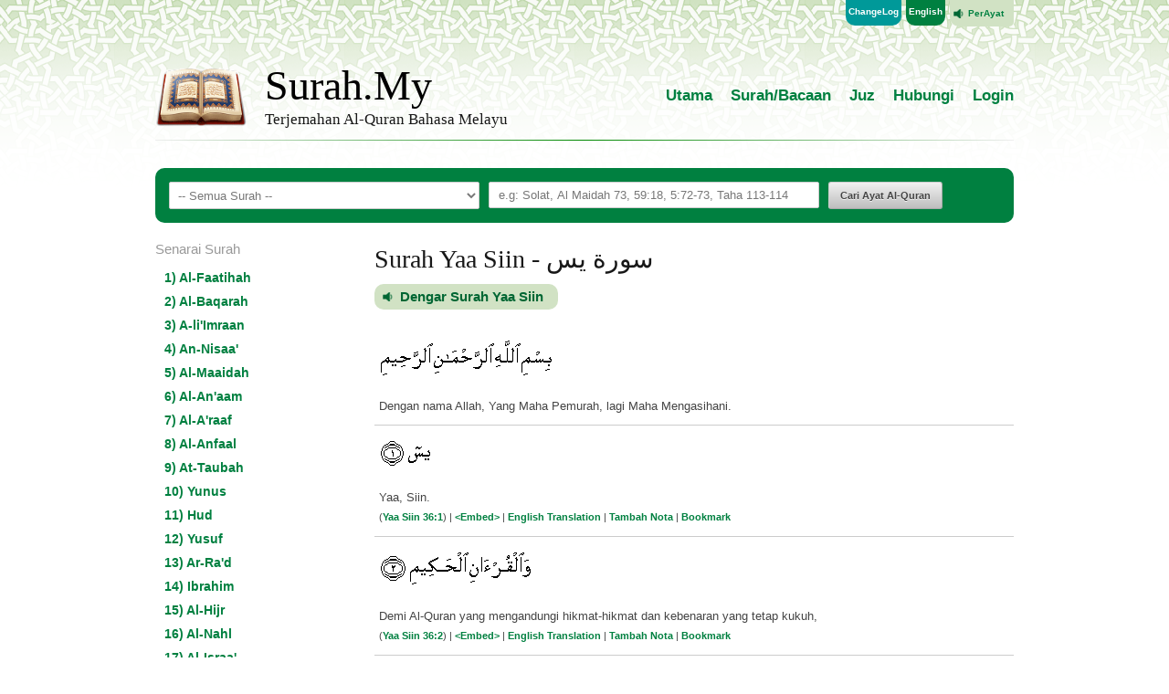

--- FILE ---
content_type: text/html; charset=utf-8
request_url: https://www.surah.my/36
body_size: 100423
content:
<!DOCTYPE html>
<!--[if lt IE 7 ]><html class="ie ie6" lang="en"> <![endif]-->
<!--[if IE 7 ]><html class="ie ie7" lang="en"> <![endif]-->
<!--[if IE 8 ]><html class="ie ie8" lang="en"> <![endif]-->
<!--[if (gte IE 9)|!(IE)]><!--><html lang="en"> <!--<![endif]-->
<head>

  <meta charset="utf-8">
  <title>Terjemahan Al Quran Bahasa Melayu - Surah Yaa Siin</title>
  <meta name="description" content="Terjemahan Al Quran Bahasa Melayu. Surah Yaa Siin. Yaa, Siin."/> 
  <meta name="keywords" content="Surah Yaa Siinsurah, al quran, quran, koran, furqan, tafsir, bahasa, melayu, inggeris, english, tafsir in english, english translation, tafsir bahasa melayu, terjemahan, terjemahan bahasa melayu, terjemah, terjemahan bahasa malaysia, tafsir bahasa malaysia, tafseer, bacaan, ayat, ehafazan, hafaz, e-hafazan, hafaz" />
  <meta name="author" content="Surah.my">
  <!--[if lt IE 9]>
    <script src="http://html5shim.googlecode.com/svn/trunk/html5.js"></script>
  <![endif]-->

  <meta name="viewport" content="width=device-width, initial-scale=1, maximum-scale=1">

  <link rel="stylesheet" href="/assets/base.css">
  <link rel="stylesheet" href="/assets/skeleton.css">
  <link rel="stylesheet" href="/assets/layout.css">
  <link rel="stylesheet" href="/assets/jquery.modal.css" type="text/css" media="screen" />

  <link rel="shortcut icon" href="/assets/favicon.ico">
  <link rel="apple-touch-icon" href="/assets/apple-touch-icon.png">
  <link rel="apple-touch-icon" sizes="72x72" href="/assets/apple-touch-icon-72x72.png">
  <link rel="apple-touch-icon" sizes="114x114" href="/assets/apple-touch-icon-114x114.png">
	<meta content="authenticity_token" name="csrf-param" />
<meta content="YhXROqDOJeAnrqon6/U0Jjjm9qmcr0YZZGSr3AkB3KI=" name="csrf-token" />
  <script src="/assets/application-ca2864670fa00de9c9e411d5e4ab1fba.js" type="text/javascript"></script>

  <!--[if lte IE 6]>
     <script src="/assets/jquery.ie6.js" type="text/javascript" charset="utf-8"></script>
  <![endif]-->

</head>
<body>
  <div class="container">
    <div class="sixteen columns clearfix">

          <div id="hangmenusound">
			<a href="/quran/word?id=36">PerAyat</a>
				
			</div>
			<div id="language">
	        <a href="/en">English</a>
	      </div>
			<div id="hangmenu">
			<a href="/changelog">ChangeLog</a>
			</div>
				<span id="user_menus_span">
				
				</span>
    </div>
    <div class="sixteen columns clearfix">
      <header>
        <div class="seven columns alpha" id="logo">
          <div class="two columns alpha">
              <a href="/"><img alt="Logo_tafsir_quran" class="scale-with-grid" src="/assets/logo_tafsir_quran-d2b4842093b7c01b4fb9e0cb2317e721.png" /></a>
          </div>
          <div class="five columns omega" id="logo-text">
            <h1 class="remove-bottom"><a href="/">Surah.My</a></h1>
            <h5 class="desc">Terjemahan Al-Quran Bahasa Melayu</h5>
          </div>
        </div>
        <div class="nine columns omega">
          <nav>
            <ul>
                <li ><a href="/">Utama</a></li>
                <li ><a href="/surah">Surah/Bacaan</a></li>
                <li ><a href="/juz">Juz</a></li>
                <li ><a href="/hubungikami">Hubungi</a></li>
				<span id="user_login_menu">
				<li ><a href="/users/login">Login</a></li>

				</span>
            </ul>
          </nav> 
        </div>
      </header>
      <hr>
    </div>
    <div class="sixteen columns clearfix">
      <div id="searchbox" class="clearfix">

	<form accept-charset="UTF-8" action="/search" method="get"><div style="margin:0;padding:0;display:inline"><input name="utf8" type="hidden" value="&#x2713;" /></div>
          <select name="surah" class="inline six columns formselect">
              <option value="">-- Semua Surah --</option>
              <option value="1">1) Al-Faatihah</option><option value="2">2) Al-Baqarah</option><option value="3">3) A-li'Imraan</option><option value="4">4) An-Nisaa'</option><option value="5">5) Al-Maaidah</option><option value="6">6) Al-An'aam</option><option value="7">7) Al-A'raaf</option><option value="8">8) Al-Anfaal</option><option value="9">9) At-Taubah</option><option value="10">10) Yunus</option><option value="11">11) Hud</option><option value="12">12) Yusuf</option><option value="13">13) Ar-Ra'd</option><option value="14">14) Ibrahim</option><option value="15">15) Al-Hijr</option><option value="16">16) Al-Nahl</option><option value="17">17) Al-Israa'</option><option value="18">18) Al-Kahfi</option><option value="19">19) Maryam</option><option value="20">20) Taha</option><option value="21">21) Al-Anbiyaa'</option><option value="22">22) Al-Hajj</option><option value="23">23) Al-Mu'minuun</option><option value="24">24) An-Nuur</option><option value="25">25) Al-Furqaan</option><option value="26">26) Asy-Syu'araa'</option><option value="27">27) An-Naml</option><option value="28">28) Al-Qasas</option><option value="29">29) Al-'Ankabuut</option><option value="30">30) Ar-Ruum</option><option value="31">31) Luqman</option><option value="32">32) As-Sajdah</option><option value="33">33) Al-Ahzaab</option><option value="34">34) Saba'</option><option value="35">35) Faatir</option><option value="36">36) Yaa Siin</option><option value="37">37) As-Saaffaat</option><option value="38">38) Saad</option><option value="39">39) Az-Zumar</option><option value="40">40) Ghaafir</option><option value="41">41) Fussilat</option><option value="42">42) Asy-Syuura</option><option value="43">43) Az-Zukhruf</option><option value="44">44) Ad-Dukhaan</option><option value="45">45) Al-Jaathiyah</option><option value="46">46) Al-Ahqaaf</option><option value="47">47) Muhammad</option><option value="48">48) Al-Fat-h</option><option value="49">49) Al-Hujuraat</option><option value="50">50) Qaaf</option><option value="51">51) Adz-Dzaariyaat</option><option value="52">52) At-Tuur</option><option value="53">53) An-Najm</option><option value="54">54) Al-Qamar</option><option value="55">55) Ar-Rahmaan</option><option value="56">56) Al-Waaqi'ah</option><option value="57">57) Al-Hadiid</option><option value="58">58) Al-Mujaadalah</option><option value="59">59) Al-Hasy-r</option><option value="60">60) Al-Mumtahanah</option><option value="61">61) As-Saff</option><option value="62">62) Al-Jumu'ah</option><option value="63">63) Al-Munaafiquun</option><option value="64">64) At-Taghaabun</option><option value="65">65) At-Talaaq</option><option value="66">66) At-Tahriim</option><option value="67">67) Al-Mulk</option><option value="68">68) Al-Qalam</option><option value="69">69) Al-Haaqqah</option><option value="70">70) Al-Ma'aarij</option><option value="71">71) Nuh</option><option value="72">72) Al-Jinn</option><option value="73">73) Al-Muzzammil</option><option value="74">74) Al-Muddaththir</option><option value="75">75) Al-Qiaamah</option><option value="76">76) Al-Insaan</option><option value="77">77) Al-Mursalaat</option><option value="78">78) An-Naba'</option><option value="79">79) An-Naazi'aat</option><option value="80">80) 'Abasa</option><option value="81">81) At-Takwiir</option><option value="82">82) Al-Infitaar</option><option value="83">83) Al-Mutaffifiin</option><option value="84">84) Al-Insyiqaaq</option><option value="85">85) Al-Buruuj</option><option value="86">86) At-Taariq</option><option value="87">87) Al-A'laa</option><option value="88">88) Al-Ghaasyiyah</option><option value="89">89) Al-Fajr</option><option value="90">90) Al-Balad</option><option value="91">91) Asy-Syams</option><option value="92">92) Al-Lail</option><option value="93">93) Adh-Dhuha</option><option value="94">94) Ash-Syar-h</option><option value="95">95) At-Tiin</option><option value="96">96) Al-'Alaq</option><option value="97">97) Al-Qadr</option><option value="98">98) Al-Bayyinah</option><option value="99">99) Az-Zalzalah</option><option value="100">100) Al-'Aadiyaat</option><option value="101">101) Al-Qaari'ah</option><option value="102">102) At-Takaathur</option><option value="103">103) Al-'Asr</option><option value="104">104) Al-Humazah</option><option value="105">105) Al-Fiil</option><option value="106">106) Quraisy</option><option value="107">107) Al-Maa'uun</option><option value="108">108) Al-Kauthar</option><option value="109">109) Al-Kaafiruun</option><option value="110">110) An-Nasr</option><option value="111">111) Al-Masad</option><option value="112">112) Al-Ikhlaas</option><option value="113">113) Al-Falaq</option><option value="114">114) An-Naas</option>
            <input class="inline formtext six columns" id="q" name="q" type="text" />
			<input id="l" name="l" type="hidden" />
            <input class="inline formbutton" type="submit" value="Cari Ayat Al-Quran">
          </select>
</form>	
      </div>
    </div>
    <article class="surah clearfix">
      <div class="four columns" id="sidebar">
        <div id="smlist">
<h5>Senarai Surah</h5>
            <div id="scroller">
              <ul>
            			  <li><a href="/1">1) Al-Faatihah</a></li>
            			  <li><a href="/2">2) Al-Baqarah</a></li>
            			  <li><a href="/3">3) A-li'Imraan</a></li>
            			  <li><a href="/4">4) An-Nisaa'</a></li>
            			  <li><a href="/5">5) Al-Maaidah</a></li>
            			  <li><a href="/6">6) Al-An'aam</a></li>
            			  <li><a href="/7">7) Al-A'raaf</a></li>
            			  <li><a href="/8">8) Al-Anfaal</a></li>
            			  <li><a href="/9">9) At-Taubah</a></li>
            			  <li><a href="/10">10) Yunus</a></li>
            			  <li><a href="/11">11) Hud</a></li>
            			  <li><a href="/12">12) Yusuf</a></li>
            			  <li><a href="/13">13) Ar-Ra'd</a></li>
            			  <li><a href="/14">14) Ibrahim</a></li>
            			  <li><a href="/15">15) Al-Hijr</a></li>
            			  <li><a href="/16">16) Al-Nahl</a></li>
            			  <li><a href="/17">17) Al-Israa'</a></li>
            			  <li><a href="/18">18) Al-Kahfi</a></li>
            			  <li><a href="/19">19) Maryam</a></li>
            			  <li><a href="/20">20) Taha</a></li>
            			  <li><a href="/21">21) Al-Anbiyaa'</a></li>
            			  <li><a href="/22">22) Al-Hajj</a></li>
            			  <li><a href="/23">23) Al-Mu'minuun</a></li>
            			  <li><a href="/24">24) An-Nuur</a></li>
            			  <li><a href="/25">25) Al-Furqaan</a></li>
            			  <li><a href="/26">26) Asy-Syu'araa'</a></li>
            			  <li><a href="/27">27) An-Naml</a></li>
            			  <li><a href="/28">28) Al-Qasas</a></li>
            			  <li><a href="/29">29) Al-'Ankabuut</a></li>
            			  <li><a href="/30">30) Ar-Ruum</a></li>
            			  <li><a href="/31">31) Luqman</a></li>
            			  <li><a href="/32">32) As-Sajdah</a></li>
            			  <li><a href="/33">33) Al-Ahzaab</a></li>
            			  <li><a href="/34">34) Saba'</a></li>
            			  <li><a href="/35">35) Faatir</a></li>
            			  <li><a href="/36">36) Yaa Siin</a></li>
            			  <li><a href="/37">37) As-Saaffaat</a></li>
            			  <li><a href="/38">38) Saad</a></li>
            			  <li><a href="/39">39) Az-Zumar</a></li>
            			  <li><a href="/40">40) Ghaafir</a></li>
            			  <li><a href="/41">41) Fussilat</a></li>
            			  <li><a href="/42">42) Asy-Syuura</a></li>
            			  <li><a href="/43">43) Az-Zukhruf</a></li>
            			  <li><a href="/44">44) Ad-Dukhaan</a></li>
            			  <li><a href="/45">45) Al-Jaathiyah</a></li>
            			  <li><a href="/46">46) Al-Ahqaaf</a></li>
            			  <li><a href="/47">47) Muhammad</a></li>
            			  <li><a href="/48">48) Al-Fat-h</a></li>
            			  <li><a href="/49">49) Al-Hujuraat</a></li>
            			  <li><a href="/50">50) Qaaf</a></li>
            			  <li><a href="/51">51) Adz-Dzaariyaat</a></li>
            			  <li><a href="/52">52) At-Tuur</a></li>
            			  <li><a href="/53">53) An-Najm</a></li>
            			  <li><a href="/54">54) Al-Qamar</a></li>
            			  <li><a href="/55">55) Ar-Rahmaan</a></li>
            			  <li><a href="/56">56) Al-Waaqi'ah</a></li>
            			  <li><a href="/57">57) Al-Hadiid</a></li>
            			  <li><a href="/58">58) Al-Mujaadalah</a></li>
            			  <li><a href="/59">59) Al-Hasy-r</a></li>
            			  <li><a href="/60">60) Al-Mumtahanah</a></li>
            			  <li><a href="/61">61) As-Saff</a></li>
            			  <li><a href="/62">62) Al-Jumu'ah</a></li>
            			  <li><a href="/63">63) Al-Munaafiquun</a></li>
            			  <li><a href="/64">64) At-Taghaabun</a></li>
            			  <li><a href="/65">65) At-Talaaq</a></li>
            			  <li><a href="/66">66) At-Tahriim</a></li>
            			  <li><a href="/67">67) Al-Mulk</a></li>
            			  <li><a href="/68">68) Al-Qalam</a></li>
            			  <li><a href="/69">69) Al-Haaqqah</a></li>
            			  <li><a href="/70">70) Al-Ma'aarij</a></li>
            			  <li><a href="/71">71) Nuh</a></li>
            			  <li><a href="/72">72) Al-Jinn</a></li>
            			  <li><a href="/73">73) Al-Muzzammil</a></li>
            			  <li><a href="/74">74) Al-Muddaththir</a></li>
            			  <li><a href="/75">75) Al-Qiaamah</a></li>
            			  <li><a href="/76">76) Al-Insaan</a></li>
            			  <li><a href="/77">77) Al-Mursalaat</a></li>
            			  <li><a href="/78">78) An-Naba'</a></li>
            			  <li><a href="/79">79) An-Naazi'aat</a></li>
            			  <li><a href="/80">80) 'Abasa</a></li>
            			  <li><a href="/81">81) At-Takwiir</a></li>
            			  <li><a href="/82">82) Al-Infitaar</a></li>
            			  <li><a href="/83">83) Al-Mutaffifiin</a></li>
            			  <li><a href="/84">84) Al-Insyiqaaq</a></li>
            			  <li><a href="/85">85) Al-Buruuj</a></li>
            			  <li><a href="/86">86) At-Taariq</a></li>
            			  <li><a href="/87">87) Al-A'laa</a></li>
            			  <li><a href="/88">88) Al-Ghaasyiyah</a></li>
            			  <li><a href="/89">89) Al-Fajr</a></li>
            			  <li><a href="/90">90) Al-Balad</a></li>
            			  <li><a href="/91">91) Asy-Syams</a></li>
            			  <li><a href="/92">92) Al-Lail</a></li>
            			  <li><a href="/93">93) Adh-Dhuha</a></li>
            			  <li><a href="/94">94) Ash-Syar-h</a></li>
            			  <li><a href="/95">95) At-Tiin</a></li>
            			  <li><a href="/96">96) Al-'Alaq</a></li>
            			  <li><a href="/97">97) Al-Qadr</a></li>
            			  <li><a href="/98">98) Al-Bayyinah</a></li>
            			  <li><a href="/99">99) Az-Zalzalah</a></li>
            			  <li><a href="/100">100) Al-'Aadiyaat</a></li>
            			  <li><a href="/101">101) Al-Qaari'ah</a></li>
            			  <li><a href="/102">102) At-Takaathur</a></li>
            			  <li><a href="/103">103) Al-'Asr</a></li>
            			  <li><a href="/104">104) Al-Humazah</a></li>
            			  <li><a href="/105">105) Al-Fiil</a></li>
            			  <li><a href="/106">106) Quraisy</a></li>
            			  <li><a href="/107">107) Al-Maa'uun</a></li>
            			  <li><a href="/108">108) Al-Kauthar</a></li>
            			  <li><a href="/109">109) Al-Kaafiruun</a></li>
            			  <li><a href="/110">110) An-Nasr</a></li>
            			  <li><a href="/111">111) Al-Masad</a></li>
            			  <li><a href="/112">112) Al-Ikhlaas</a></li>
            			  <li><a href="/113">113) Al-Falaq</a></li>
            			  <li><a href="/114">114) An-Naas</a></li>
              </ul>
            </div>
        
        </div>
        <div class="sponsors">
          <h5>Dikemaskini oleh</h5>
          <a href="http://www.training.my/"><img alt="training.my" class="scale-with-grid" src="/assets/logo_training_bnw-cabe1c13cf95fee2916b4f4f8ec5cfc3.png" /></a>
        </div>

        <div class="sponsors">
          <h5>Sokong Surah.My</h5>
          <form action="https://www.paypal.com/cgi-bin/webscr" method="post" target="_top">
		<input type="hidden" name="cmd" value="_s-xclick">
		<input type="hidden" name="hosted_button_id" value="M3ELY7CAR3SM2">
		<input type="image" src="https://www.paypalobjects.com/en_US/i/btn/btn_donateCC_LG.gif" border="0" name="submit" alt="PayPal - The safer, easier way to pay online!">
		<img alt="" border="0" src="https://www.paypalobjects.com/en_US/i/scr/pixel.gif" width="1" height="1">
		</form>
		
        </div>
		
      </div>
	<div class="twelve columns content">
        	<span id="bacaan_div">	
	<h2>Surah Yaa Siin - سورة يس</h2>
<img alt="Loading...." id="baca" src="/assets/spinner-f863c9563af2ecc2d5c317b50a762550.gif" style="display:none" />
<p><a class="mp3-audio" href="http://www.audioislam.com/audio/quran/recitation/al-afaasee/surah_ya_sin.mp3" type="audio/mpeg" class="htrack">
   <img src="/assets/aart.png" alt="" style="display:none" />Dengar Surah Yaa Siin</a></p>
    <div class="post"><img alt="Bismillah" src="/assets/bismillah-7233150a93d46e44581427dcf8d3decb.png" />
      <p>Dengan nama Allah, Yang Maha Pemurah, lagi Maha Mengasihani.</p>
    </div>
	<span id="ayat_all_span">
<div class="post" id="1">
     <img alt="A001" src="/assets/s036/a001-bc670dd0bf7d4271d50a70047b16d84b.png" />
     <p>Yaa, Siin.
</p>
    <small>
   	   (<a href="/36#1">Yaa Siin 36:1</a>) | <span id="embed_link_3706"><a href="/quran/3706/embed" data-remote="true">&lt;Embed&gt;</a>
</span> |	
			<span id="translate_link_3706">
<a href="/quran/3706/surah_translation" data-remote="true">English Translation</a>
</span> |			
			<span id="nota_link_3706">
				<a href="/quran/3706/surah_nota">Tambah Nota</a>
</span> |
			
			<span id="bookmark_link_3706">
			<a href="/quran/3706/surah_bookmark">Bookmark</a>
</span>
					<span id="translate_3706_div"></span>
          			<span id="ayat_3706_div"></span>
					<span id="nota_3706_div">
						
</span>
					<span id="modal_3706_div"></span>
</small>
</div>
<div class="post" id="2">
     <img alt="A002" src="/assets/s036/a002-7df6d16982c243b534791b2a063211f5.png" />
     <p>Demi Al-Quran yang mengandungi hikmat-hikmat dan kebenaran yang tetap kukuh,
</p>
    <small>
   	   (<a href="/36#2">Yaa Siin 36:2</a>) | <span id="embed_link_3707"><a href="/quran/3707/embed" data-remote="true">&lt;Embed&gt;</a>
</span> |	
			<span id="translate_link_3707">
<a href="/quran/3707/surah_translation" data-remote="true">English Translation</a>
</span> |			
			<span id="nota_link_3707">
				<a href="/quran/3707/surah_nota">Tambah Nota</a>
</span> |
			
			<span id="bookmark_link_3707">
			<a href="/quran/3707/surah_bookmark">Bookmark</a>
</span>
					<span id="translate_3707_div"></span>
          			<span id="ayat_3707_div"></span>
					<span id="nota_3707_div">
						
</span>
					<span id="modal_3707_div"></span>
</small>
</div>
<div class="post" id="3">
     <img alt="A003" src="/assets/s036/a003-3b101a64972547d890e6dbf36d2d6241.png" />
     <p>Sesungguhnya engkau (wahai Muhammad adalah seorang Rasul) dari Rasul-rasul yang telah diutus,
</p>
    <small>
   	   (<a href="/36#3">Yaa Siin 36:3</a>) | <span id="embed_link_3708"><a href="/quran/3708/embed" data-remote="true">&lt;Embed&gt;</a>
</span> |	
			<span id="translate_link_3708">
<a href="/quran/3708/surah_translation" data-remote="true">English Translation</a>
</span> |			
			<span id="nota_link_3708">
				<a href="/quran/3708/surah_nota">Tambah Nota</a>
</span> |
			
			<span id="bookmark_link_3708">
			<a href="/quran/3708/surah_bookmark">Bookmark</a>
</span>
					<span id="translate_3708_div"></span>
          			<span id="ayat_3708_div"></span>
					<span id="nota_3708_div">
						
</span>
					<span id="modal_3708_div"></span>
</small>
</div>
<div class="post" id="4">
     <img alt="A004" src="/assets/s036/a004-ebc217ad009c8212ff4699c776654520.png" />
     <p>Yang tetap di atas jalan yang lurus (agama Islam).
</p>
    <small>
   	   (<a href="/36#4">Yaa Siin 36:4</a>) | <span id="embed_link_3709"><a href="/quran/3709/embed" data-remote="true">&lt;Embed&gt;</a>
</span> |	
			<span id="translate_link_3709">
<a href="/quran/3709/surah_translation" data-remote="true">English Translation</a>
</span> |			
			<span id="nota_link_3709">
				<a href="/quran/3709/surah_nota">Tambah Nota</a>
</span> |
			
			<span id="bookmark_link_3709">
			<a href="/quran/3709/surah_bookmark">Bookmark</a>
</span>
					<span id="translate_3709_div"></span>
          			<span id="ayat_3709_div"></span>
					<span id="nota_3709_div">
						
</span>
					<span id="modal_3709_div"></span>
</small>
</div>
<div class="post" id="5">
     <img alt="A005" src="/assets/s036/a005-94cb8a7de8dcb6d0fd715e4b903aa0b4.png" />
     <p>Al-Quran itu, diturunkan oleh Allah Yang Maha Kuasa, lagi Maha Mengasihani,
</p>
    <small>
   	   (<a href="/36#5">Yaa Siin 36:5</a>) | <span id="embed_link_3710"><a href="/quran/3710/embed" data-remote="true">&lt;Embed&gt;</a>
</span> |	
			<span id="translate_link_3710">
<a href="/quran/3710/surah_translation" data-remote="true">English Translation</a>
</span> |			
			<span id="nota_link_3710">
				<a href="/quran/3710/surah_nota">Tambah Nota</a>
</span> |
			
			<span id="bookmark_link_3710">
			<a href="/quran/3710/surah_bookmark">Bookmark</a>
</span>
					<span id="translate_3710_div"></span>
          			<span id="ayat_3710_div"></span>
					<span id="nota_3710_div">
						
</span>
					<span id="modal_3710_div"></span>
</small>
</div>
<div class="post" id="6">
     <img alt="A006" src="/assets/s036/a006-06a83e63d8faf63b344ef0ef7d68ae67.png" />
     <p>Supaya engkau memberi peringatan dan amaran kepada kaum yang datuk neneknya telah lama tidak diberikan peringatan dan amaran; sebab itulah mereka lalai.
</p>
    <small>
   	   (<a href="/36#6">Yaa Siin 36:6</a>) | <span id="embed_link_3711"><a href="/quran/3711/embed" data-remote="true">&lt;Embed&gt;</a>
</span> |	
			<span id="translate_link_3711">
<a href="/quran/3711/surah_translation" data-remote="true">English Translation</a>
</span> |			
			<span id="nota_link_3711">
				<a href="/quran/3711/surah_nota">Tambah Nota</a>
</span> |
			
			<span id="bookmark_link_3711">
			<a href="/quran/3711/surah_bookmark">Bookmark</a>
</span>
					<span id="translate_3711_div"></span>
          			<span id="ayat_3711_div"></span>
					<span id="nota_3711_div">
						
</span>
					<span id="modal_3711_div"></span>
</small>
</div>
<div class="post" id="7">
     <img alt="A007" src="/assets/s036/a007-a0de35a116c3b73d9ed1c7eb2db0f47a.png" />
     <p>Demi sesungguhnya, telah tetap hukuman seksa atas kebanyakan mereka, kerana mereka tidak mahu beriman.
</p>
    <small>
   	   (<a href="/36#7">Yaa Siin 36:7</a>) | <span id="embed_link_3712"><a href="/quran/3712/embed" data-remote="true">&lt;Embed&gt;</a>
</span> |	
			<span id="translate_link_3712">
<a href="/quran/3712/surah_translation" data-remote="true">English Translation</a>
</span> |			
			<span id="nota_link_3712">
				<a href="/quran/3712/surah_nota">Tambah Nota</a>
</span> |
			
			<span id="bookmark_link_3712">
			<a href="/quran/3712/surah_bookmark">Bookmark</a>
</span>
					<span id="translate_3712_div"></span>
          			<span id="ayat_3712_div"></span>
					<span id="nota_3712_div">
						
</span>
					<span id="modal_3712_div"></span>
</small>
</div>
<div class="post" id="8">
     <img alt="A008" src="/assets/s036/a008-59a5910da091ecb819b4b47855dbeb72.png" />
     <p>Sesungguhnya Kami jadikan (kesombongan dan keengganan mereka tunduk kepada kebenaran sebagai) belenggu yang memberkas kedua tangan mereka ke batang leher mereka; (lebarnya belenggu itu) sampai (menongkatkan) dagu mereka lalu menjadilah mereka terdongak.
</p>
    <small>
   	   (<a href="/36#8">Yaa Siin 36:8</a>) | <span id="embed_link_3713"><a href="/quran/3713/embed" data-remote="true">&lt;Embed&gt;</a>
</span> |	
			<span id="translate_link_3713">
<a href="/quran/3713/surah_translation" data-remote="true">English Translation</a>
</span> |			
			<span id="nota_link_3713">
				<a href="/quran/3713/surah_nota">Tambah Nota</a>
</span> |
			
			<span id="bookmark_link_3713">
			<a href="/quran/3713/surah_bookmark">Bookmark</a>
</span>
					<span id="translate_3713_div"></span>
          			<span id="ayat_3713_div"></span>
					<span id="nota_3713_div">
						
</span>
					<span id="modal_3713_div"></span>
</small>
</div>
<div class="post" id="9">
     <img alt="A009" src="/assets/s036/a009-c2bbd65286dc8e460af450c39f8742e2.png" />
     <p>Dan Kami jadikan (sifat tamak dan gila mereka kepada harta benda dan pangkat itu sebagai) sekatan (yang menghalang mereka daripada memandang kepada keburukan dan kesingkatan masa dunia yang ada) di hadapan mereka, dan sekatan (yang menghalang mereka daripada memikirkan azab yang ada) di belakang mereka (pada hari kiamat). lalu Kami tutup pandangan mereka; maka dengan itu, mereka tidak dapat melihat (jalan yang benar).
</p>
    <small>
   	   (<a href="/36#9">Yaa Siin 36:9</a>) | <span id="embed_link_3714"><a href="/quran/3714/embed" data-remote="true">&lt;Embed&gt;</a>
</span> |	
			<span id="translate_link_3714">
<a href="/quran/3714/surah_translation" data-remote="true">English Translation</a>
</span> |			
			<span id="nota_link_3714">
				<a href="/quran/3714/surah_nota">Tambah Nota</a>
</span> |
			
			<span id="bookmark_link_3714">
			<a href="/quran/3714/surah_bookmark">Bookmark</a>
</span>
					<span id="translate_3714_div"></span>
          			<span id="ayat_3714_div"></span>
					<span id="nota_3714_div">
						
</span>
					<span id="modal_3714_div"></span>
</small>
</div>
<div class="post" id="10">
     <img alt="A010" src="/assets/s036/a010-5cdaa833cc9db9e3c57fad27002086d7.png" />
     <p>Dan (dengan sebab itu) sama sahaja kepada mereka, engkau beri amaran atau engkau tidak beri amaran kepadanya - mereka tidak akan beriman.
</p>
    <small>
   	   (<a href="/36#10">Yaa Siin 36:10</a>) | <span id="embed_link_3715"><a href="/quran/3715/embed" data-remote="true">&lt;Embed&gt;</a>
</span> |	
			<span id="translate_link_3715">
<a href="/quran/3715/surah_translation" data-remote="true">English Translation</a>
</span> |			
			<span id="nota_link_3715">
				<a href="/quran/3715/surah_nota">Tambah Nota</a>
</span> |
			
			<span id="bookmark_link_3715">
			<a href="/quran/3715/surah_bookmark">Bookmark</a>
</span>
					<span id="translate_3715_div"></span>
          			<span id="ayat_3715_div"></span>
					<span id="nota_3715_div">
						
</span>
					<span id="modal_3715_div"></span>
</small>
</div>
<div class="post" id="11">
     <img alt="A011" src="/assets/s036/a011-b4446d3e90aa9263550c1706a7152fe1.png" />
     <p>Sesungguhnya peringatan dan amaran (yang berkesan dan mendatangkan faedah) hanyalah yang engkau berikan kepada orang yang sedia menurut ajaran Al-Quran serta ia takut (melanggar perintah Allah) Ar-Rahman semasa ia tidak dilihat orang dan semasa ia tidak melihat azab Tuhan. Oleh itu berilah kepadanya berita yang mengembirakan dengan keampunan dan pahala yang mulia.
</p>
    <small>
   	   (<a href="/36#11">Yaa Siin 36:11</a>) | <span id="embed_link_3716"><a href="/quran/3716/embed" data-remote="true">&lt;Embed&gt;</a>
</span> |	
			<span id="translate_link_3716">
<a href="/quran/3716/surah_translation" data-remote="true">English Translation</a>
</span> |			
			<span id="nota_link_3716">
				<a href="/quran/3716/surah_nota">Tambah Nota</a>
</span> |
			
			<span id="bookmark_link_3716">
			<a href="/quran/3716/surah_bookmark">Bookmark</a>
</span>
					<span id="translate_3716_div"></span>
          			<span id="ayat_3716_div"></span>
					<span id="nota_3716_div">
						
</span>
					<span id="modal_3716_div"></span>
</small>
</div>
<div class="post" id="12">
     <img alt="A012" src="/assets/s036/a012-bfe752f1babc4282a01d7726950efdb4.png" />
     <p>Sesungguhnya Kami menghidupkan orang-orang yang mati, dan Kami tuliskan segala yang mereka telah kerjakan serta segala kesan perkataan dan perbuatan yang mereka tinggalkan. Dan (ingatlah) tiap-tiap sesuatu kami catitkan satu persatu dalam Kitab (ibu Suratan) yang jelas nyata.
</p>
    <small>
   	   (<a href="/36#12">Yaa Siin 36:12</a>) | <span id="embed_link_3717"><a href="/quran/3717/embed" data-remote="true">&lt;Embed&gt;</a>
</span> |	
			<span id="translate_link_3717">
<a href="/quran/3717/surah_translation" data-remote="true">English Translation</a>
</span> |			
			<span id="nota_link_3717">
				<a href="/quran/3717/surah_nota">Tambah Nota</a>
</span> |
			
			<span id="bookmark_link_3717">
			<a href="/quran/3717/surah_bookmark">Bookmark</a>
</span>
					<span id="translate_3717_div"></span>
          			<span id="ayat_3717_div"></span>
					<span id="nota_3717_div">
						
</span>
					<span id="modal_3717_div"></span>
</small>
</div>
<div class="post" id="13">
     <img alt="A013" src="/assets/s036/a013-90458d1f64d2c1557ca0dc2452282009.png" />
     <p>Dan ceritakanlah kepada mereka satu keadaan yang ajaib mengenai kisah penduduk sebuah bandar (yang tertentu) iaitu ketika mereka didatangi Rasul-rasul (Kami),
</p>
    <small>
   	   (<a href="/36#13">Yaa Siin 36:13</a>) | <span id="embed_link_3718"><a href="/quran/3718/embed" data-remote="true">&lt;Embed&gt;</a>
</span> |	
			<span id="translate_link_3718">
<a href="/quran/3718/surah_translation" data-remote="true">English Translation</a>
</span> |			
			<span id="nota_link_3718">
				<a href="/quran/3718/surah_nota">Tambah Nota</a>
</span> |
			
			<span id="bookmark_link_3718">
			<a href="/quran/3718/surah_bookmark">Bookmark</a>
</span>
					<span id="translate_3718_div"></span>
          			<span id="ayat_3718_div"></span>
					<span id="nota_3718_div">
						
</span>
					<span id="modal_3718_div"></span>
</small>
</div>
<div class="post" id="14">
     <img alt="A014" src="/assets/s036/a014-2022b77c1726151a28deee9de4202036.png" />
     <p>Ketika Kami mengutus kepada mereka dua orang Rasul lalu mereka mendustakannya; kemudian Kami kuatkan (kedua Rasul itu) dengan Rasul yang ketiga, lalu Rasul-rasul itu berkata: ` Sesungguhnya kami ini adalah diutuskan kepada kamu '.
</p>
    <small>
   	   (<a href="/36#14">Yaa Siin 36:14</a>) | <span id="embed_link_3719"><a href="/quran/3719/embed" data-remote="true">&lt;Embed&gt;</a>
</span> |	
			<span id="translate_link_3719">
<a href="/quran/3719/surah_translation" data-remote="true">English Translation</a>
</span> |			
			<span id="nota_link_3719">
				<a href="/quran/3719/surah_nota">Tambah Nota</a>
</span> |
			
			<span id="bookmark_link_3719">
			<a href="/quran/3719/surah_bookmark">Bookmark</a>
</span>
					<span id="translate_3719_div"></span>
          			<span id="ayat_3719_div"></span>
					<span id="nota_3719_div">
						
</span>
					<span id="modal_3719_div"></span>
</small>
</div>
<div class="post" id="15">
     <img alt="A015" src="/assets/s036/a015-d9d06381b3ab41c25c59c81f01d8e938.png" />
     <p>Penduduk bandar itu menjawab: &quot;Kamu ini tidak lain hanyalah manusia seperti kami juga, dan Tuhan Yang Maha Pemurah tidak menurunkan sesuatupun (tentang agama yang kamu dakwakan); Kamu ini tidak lain hanyalah berdusta&quot;.
</p>
    <small>
   	   (<a href="/36#15">Yaa Siin 36:15</a>) | <span id="embed_link_3720"><a href="/quran/3720/embed" data-remote="true">&lt;Embed&gt;</a>
</span> |	
			<span id="translate_link_3720">
<a href="/quran/3720/surah_translation" data-remote="true">English Translation</a>
</span> |			
			<span id="nota_link_3720">
				<a href="/quran/3720/surah_nota">Tambah Nota</a>
</span> |
			
			<span id="bookmark_link_3720">
			<a href="/quran/3720/surah_bookmark">Bookmark</a>
</span>
					<span id="translate_3720_div"></span>
          			<span id="ayat_3720_div"></span>
					<span id="nota_3720_div">
						
</span>
					<span id="modal_3720_div"></span>
</small>
</div>
<div class="post" id="16">
     <img alt="A016" src="/assets/s036/a016-8b48e925b37bdb96ae00f6b59040e333.png" />
     <p>Rasul-rasul berkata: Tuhan Kami mengetahui bahawa sesungguhnya Kami adalah Rasul-rasul yang diutus kepada kamu,
</p>
    <small>
   	   (<a href="/36#16">Yaa Siin 36:16</a>) | <span id="embed_link_3721"><a href="/quran/3721/embed" data-remote="true">&lt;Embed&gt;</a>
</span> |	
			<span id="translate_link_3721">
<a href="/quran/3721/surah_translation" data-remote="true">English Translation</a>
</span> |			
			<span id="nota_link_3721">
				<a href="/quran/3721/surah_nota">Tambah Nota</a>
</span> |
			
			<span id="bookmark_link_3721">
			<a href="/quran/3721/surah_bookmark">Bookmark</a>
</span>
					<span id="translate_3721_div"></span>
          			<span id="ayat_3721_div"></span>
					<span id="nota_3721_div">
						
</span>
					<span id="modal_3721_div"></span>
</small>
</div>
<div class="post" id="17">
     <img alt="A017" src="/assets/s036/a017-041ae8f896157bd85930c3ff40aba32d.png" />
     <p>&quot;Dan tugas Kami hanyalah menyampaikan perintah-perintahNya dengan cara yang jelas nyata&quot;.
</p>
    <small>
   	   (<a href="/36#17">Yaa Siin 36:17</a>) | <span id="embed_link_3722"><a href="/quran/3722/embed" data-remote="true">&lt;Embed&gt;</a>
</span> |	
			<span id="translate_link_3722">
<a href="/quran/3722/surah_translation" data-remote="true">English Translation</a>
</span> |			
			<span id="nota_link_3722">
				<a href="/quran/3722/surah_nota">Tambah Nota</a>
</span> |
			
			<span id="bookmark_link_3722">
			<a href="/quran/3722/surah_bookmark">Bookmark</a>
</span>
					<span id="translate_3722_div"></span>
          			<span id="ayat_3722_div"></span>
					<span id="nota_3722_div">
						
</span>
					<span id="modal_3722_div"></span>
</small>
</div>
<div class="post" id="18">
     <img alt="A018" src="/assets/s036/a018-053b8594ca657a496353a79b1ffc2d5c.png" />
     <p>Penduduk bandar itu berkata pula: &quot;Sesungguhnya kami merasa nahas dan malang dengan sebab kamu. Demi sesungguhnya, kalau kamu tidak berhenti (dari menjalankan tugas yang kamu katakan itu), tentulah kami akan merejam kamu dan sudah tentu kamu akan merasai dari pihak kami azab seksa yang tidak terperi sakitnya&quot;.
</p>
    <small>
   	   (<a href="/36#18">Yaa Siin 36:18</a>) | <span id="embed_link_3723"><a href="/quran/3723/embed" data-remote="true">&lt;Embed&gt;</a>
</span> |	
			<span id="translate_link_3723">
<a href="/quran/3723/surah_translation" data-remote="true">English Translation</a>
</span> |			
			<span id="nota_link_3723">
				<a href="/quran/3723/surah_nota">Tambah Nota</a>
</span> |
			
			<span id="bookmark_link_3723">
			<a href="/quran/3723/surah_bookmark">Bookmark</a>
</span>
					<span id="translate_3723_div"></span>
          			<span id="ayat_3723_div"></span>
					<span id="nota_3723_div">
						
</span>
					<span id="modal_3723_div"></span>
</small>
</div>
<div class="post" id="19">
     <img alt="A019" src="/assets/s036/a019-dca15a594d40e3562891f9687acf6810.png" />
     <p>Rasul-rasul itu menjawab: &quot;Nahas dan malang kamu itu adalah disebabkan (kekufuran) yang ada pada kamu. Patutkah kerana kamu diberi peringatan dan nasihat pengajaran (maka kamu mengancam kami dengan apa yang kamu katakan itu)? (Kamu bukanlah orang-orang yang mahu insaf) bahkan kamu adalah kaum pelampau&quot;.
</p>
    <small>
   	   (<a href="/36#19">Yaa Siin 36:19</a>) | <span id="embed_link_3724"><a href="/quran/3724/embed" data-remote="true">&lt;Embed&gt;</a>
</span> |	
			<span id="translate_link_3724">
<a href="/quran/3724/surah_translation" data-remote="true">English Translation</a>
</span> |			
			<span id="nota_link_3724">
				<a href="/quran/3724/surah_nota">Tambah Nota</a>
</span> |
			
			<span id="bookmark_link_3724">
			<a href="/quran/3724/surah_bookmark">Bookmark</a>
</span>
					<span id="translate_3724_div"></span>
          			<span id="ayat_3724_div"></span>
					<span id="nota_3724_div">
						
</span>
					<span id="modal_3724_div"></span>
</small>
</div>
<div class="post" id="20">
     <img alt="A020" src="/assets/s036/a020-b0d9666a4f006cd7a56e28a14b46df34.png" />
     <p>Dan (semasa Rasul-rasul itu diancam), datanglah seorang lelaki dari hujung bandar itu dengan berlari, lalu memberi nasihat dengan katanya:&quot; Wahai kaumku! Turutlah Rasul-rasul itu -
</p>
    <small>
   	   (<a href="/36#20">Yaa Siin 36:20</a>) | <span id="embed_link_3725"><a href="/quran/3725/embed" data-remote="true">&lt;Embed&gt;</a>
</span> |	
			<span id="translate_link_3725">
<a href="/quran/3725/surah_translation" data-remote="true">English Translation</a>
</span> |			
			<span id="nota_link_3725">
				<a href="/quran/3725/surah_nota">Tambah Nota</a>
</span> |
			
			<span id="bookmark_link_3725">
			<a href="/quran/3725/surah_bookmark">Bookmark</a>
</span>
					<span id="translate_3725_div"></span>
          			<span id="ayat_3725_div"></span>
					<span id="nota_3725_div">
						
</span>
					<span id="modal_3725_div"></span>
</small>
</div>
<div class="post" id="21">
     <img alt="A021" src="/assets/s036/a021-3f5b03fc281b9a3b94f2af9a4717fc97.png" />
     <p>&quot;Turutlah orang-orang yang tidak meminta kapada kamu sesuatu balasan, sedang mereka adalah orang-orang mandapat hidayah petunjuk&quot;.
</p>
    <small>
   	   (<a href="/36#21">Yaa Siin 36:21</a>) | <span id="embed_link_3726"><a href="/quran/3726/embed" data-remote="true">&lt;Embed&gt;</a>
</span> |	
			<span id="translate_link_3726">
<a href="/quran/3726/surah_translation" data-remote="true">English Translation</a>
</span> |			
			<span id="nota_link_3726">
				<a href="/quran/3726/surah_nota">Tambah Nota</a>
</span> |
			
			<span id="bookmark_link_3726">
			<a href="/quran/3726/surah_bookmark">Bookmark</a>
</span>
					<span id="translate_3726_div"></span>
          			<span id="ayat_3726_div"></span>
					<span id="nota_3726_div">
						
</span>
					<span id="modal_3726_div"></span>
</small>
</div>
<div class="post" id="22">
     <img alt="A022" src="/assets/s036/a022-f9793f3ba01b1a258a6b3a4177c23bb9.png" />
     <p>Dan (apabila ditanya: Sudahkah engkau menerima agama mereka? Maka jawabnya): &quot;Mengapa aku tidak menyembah Tuhan yang menciptakan daku, dan yang kepadaNyalah (aku dan) kamu semua akan dikembalikan?
</p>
    <small>
   	   (<a href="/36#22">Yaa Siin 36:22</a>) | <span id="embed_link_3727"><a href="/quran/3727/embed" data-remote="true">&lt;Embed&gt;</a>
</span> |	
			<span id="translate_link_3727">
<a href="/quran/3727/surah_translation" data-remote="true">English Translation</a>
</span> |			
			<span id="nota_link_3727">
				<a href="/quran/3727/surah_nota">Tambah Nota</a>
</span> |
			
			<span id="bookmark_link_3727">
			<a href="/quran/3727/surah_bookmark">Bookmark</a>
</span>
					<span id="translate_3727_div"></span>
          			<span id="ayat_3727_div"></span>
					<span id="nota_3727_div">
						
</span>
					<span id="modal_3727_div"></span>
</small>
</div>
<div class="post" id="23">
     <img alt="A023" src="/assets/s036/a023-c6cbce5e91e617903a61535f2e2d1da0.png" />
     <p>&quot;Patutkah aku menyembah beberapa tuhan yang lain dari Allah? (Sudah tentu tidak patut, kerana) jika Allah yang Maha Pemurah hendak menimpakan daku dengan sesuatu bahaya, mereka tidak dapat memberikan sebarang syafaat kepadaku, dan mereka juga tidak dapat menyelamatkan daku.
</p>
    <small>
   	   (<a href="/36#23">Yaa Siin 36:23</a>) | <span id="embed_link_3728"><a href="/quran/3728/embed" data-remote="true">&lt;Embed&gt;</a>
</span> |	
			<span id="translate_link_3728">
<a href="/quran/3728/surah_translation" data-remote="true">English Translation</a>
</span> |			
			<span id="nota_link_3728">
				<a href="/quran/3728/surah_nota">Tambah Nota</a>
</span> |
			
			<span id="bookmark_link_3728">
			<a href="/quran/3728/surah_bookmark">Bookmark</a>
</span>
					<span id="translate_3728_div"></span>
          			<span id="ayat_3728_div"></span>
					<span id="nota_3728_div">
						
</span>
					<span id="modal_3728_div"></span>
</small>
</div>
<div class="post" id="24">
     <img alt="A024" src="/assets/s036/a024-32811d8d26df4248ca1c3f2768df3258.png" />
     <p>&quot;Sesungguhnya aku (kalau melakukan syirik) tentulah aku pada ketika itu berada dalam kesesatan yang nyata.
</p>
    <small>
   	   (<a href="/36#24">Yaa Siin 36:24</a>) | <span id="embed_link_3729"><a href="/quran/3729/embed" data-remote="true">&lt;Embed&gt;</a>
</span> |	
			<span id="translate_link_3729">
<a href="/quran/3729/surah_translation" data-remote="true">English Translation</a>
</span> |			
			<span id="nota_link_3729">
				<a href="/quran/3729/surah_nota">Tambah Nota</a>
</span> |
			
			<span id="bookmark_link_3729">
			<a href="/quran/3729/surah_bookmark">Bookmark</a>
</span>
					<span id="translate_3729_div"></span>
          			<span id="ayat_3729_div"></span>
					<span id="nota_3729_div">
						
</span>
					<span id="modal_3729_div"></span>
</small>
</div>
<div class="post" id="25">
     <img alt="A025" src="/assets/s036/a025-819a6d621f7effba04c908681e519462.png" />
     <p>&quot;Sesungguhnya aku telah beriman kepada Tuhan kamu, maka dengarlah (nasihatku)&quot;,.
</p>
    <small>
   	   (<a href="/36#25">Yaa Siin 36:25</a>) | <span id="embed_link_3730"><a href="/quran/3730/embed" data-remote="true">&lt;Embed&gt;</a>
</span> |	
			<span id="translate_link_3730">
<a href="/quran/3730/surah_translation" data-remote="true">English Translation</a>
</span> |			
			<span id="nota_link_3730">
				<a href="/quran/3730/surah_nota">Tambah Nota</a>
</span> |
			
			<span id="bookmark_link_3730">
			<a href="/quran/3730/surah_bookmark">Bookmark</a>
</span>
					<span id="translate_3730_div"></span>
          			<span id="ayat_3730_div"></span>
					<span id="nota_3730_div">
						
</span>
					<span id="modal_3730_div"></span>
</small>
</div>
<div class="post" id="26">
     <img alt="A026" src="/assets/s036/a026-2d4b5d0dbfb0c65cf90c0d56d07a54d9.png" />
     <p>(Setelah ia mati) lalu dikatakan kepadanya: &quot;Masuklah ke dalam Syurga&quot;. Ia berkata; &quot;Alangkah baiknya kalau kaumku mengetahui -
</p>
    <small>
   	   (<a href="/36#26">Yaa Siin 36:26</a>) | <span id="embed_link_3731"><a href="/quran/3731/embed" data-remote="true">&lt;Embed&gt;</a>
</span> |	
			<span id="translate_link_3731">
<a href="/quran/3731/surah_translation" data-remote="true">English Translation</a>
</span> |			
			<span id="nota_link_3731">
				<a href="/quran/3731/surah_nota">Tambah Nota</a>
</span> |
			
			<span id="bookmark_link_3731">
			<a href="/quran/3731/surah_bookmark">Bookmark</a>
</span>
					<span id="translate_3731_div"></span>
          			<span id="ayat_3731_div"></span>
					<span id="nota_3731_div">
						
</span>
					<span id="modal_3731_div"></span>
</small>
</div>
<div class="post" id="27">
     <img alt="A027" src="/assets/s036/a027-aefed3c91835c1d2a9445cbbff898fbd.png" />
     <p>&quot;Tentang perkara yang menyebabkan daku diampunkan oleh Tuhanku, serta dijadikannya daku dari orang-orang yang dimuliakan&quot;.
</p>
    <small>
   	   (<a href="/36#27">Yaa Siin 36:27</a>) | <span id="embed_link_3732"><a href="/quran/3732/embed" data-remote="true">&lt;Embed&gt;</a>
</span> |	
			<span id="translate_link_3732">
<a href="/quran/3732/surah_translation" data-remote="true">English Translation</a>
</span> |			
			<span id="nota_link_3732">
				<a href="/quran/3732/surah_nota">Tambah Nota</a>
</span> |
			
			<span id="bookmark_link_3732">
			<a href="/quran/3732/surah_bookmark">Bookmark</a>
</span>
					<span id="translate_3732_div"></span>
          			<span id="ayat_3732_div"></span>
					<span id="nota_3732_div">
						
</span>
					<span id="modal_3732_div"></span>
</small>
</div>
<div class="post" id="28">
     <img alt="A028" src="/assets/s036/a028-ae8eea9f9d3bafaa87227e664d2fbd8d.png" />
     <p>Dan Kami tidak menurunkan kepada kaumnya sesudah ia (mati) sebarang pasukan tentera dari langit (untuk membinasakan mereka), dan tidak perlu Kami menurunkannya.
</p>
    <small>
   	   (<a href="/36#28">Yaa Siin 36:28</a>) | <span id="embed_link_3733"><a href="/quran/3733/embed" data-remote="true">&lt;Embed&gt;</a>
</span> |	
			<span id="translate_link_3733">
<a href="/quran/3733/surah_translation" data-remote="true">English Translation</a>
</span> |			
			<span id="nota_link_3733">
				<a href="/quran/3733/surah_nota">Tambah Nota</a>
</span> |
			
			<span id="bookmark_link_3733">
			<a href="/quran/3733/surah_bookmark">Bookmark</a>
</span>
					<span id="translate_3733_div"></span>
          			<span id="ayat_3733_div"></span>
					<span id="nota_3733_div">
						
</span>
					<span id="modal_3733_div"></span>
</small>
</div>
<div class="post" id="29">
     <img alt="A029" src="/assets/s036/a029-801114671c77898b54bb60b7e75408ad.png" />
     <p>(Kebinasaan mereka) hanyalah dilakukan dengan satu pekikan (yang dahsyat), maka dengan serta merta mereka semua sunyi-sepi tidak hidup lagi.
</p>
    <small>
   	   (<a href="/36#29">Yaa Siin 36:29</a>) | <span id="embed_link_3734"><a href="/quran/3734/embed" data-remote="true">&lt;Embed&gt;</a>
</span> |	
			<span id="translate_link_3734">
<a href="/quran/3734/surah_translation" data-remote="true">English Translation</a>
</span> |			
			<span id="nota_link_3734">
				<a href="/quran/3734/surah_nota">Tambah Nota</a>
</span> |
			
			<span id="bookmark_link_3734">
			<a href="/quran/3734/surah_bookmark">Bookmark</a>
</span>
					<span id="translate_3734_div"></span>
          			<span id="ayat_3734_div"></span>
					<span id="nota_3734_div">
						
</span>
					<span id="modal_3734_div"></span>
</small>
</div>
<div class="post" id="30">
     <img alt="A030" src="/assets/s036/a030-8255117d70b8f7d1107595f0eaa7d190.png" />
     <p>Sungguh besar perasaan sesal dan kecewa yang menimpa hamba-hamba (yang mengingkari kebenaran)! Tidak datang kepada mereka seorang Rasul melainkan mereka mengejek-ejek dan memperolok-olokkannya.
</p>
    <small>
   	   (<a href="/36#30">Yaa Siin 36:30</a>) | <span id="embed_link_3735"><a href="/quran/3735/embed" data-remote="true">&lt;Embed&gt;</a>
</span> |	
			<span id="translate_link_3735">
<a href="/quran/3735/surah_translation" data-remote="true">English Translation</a>
</span> |			
			<span id="nota_link_3735">
				<a href="/quran/3735/surah_nota">Tambah Nota</a>
</span> |
			
			<span id="bookmark_link_3735">
			<a href="/quran/3735/surah_bookmark">Bookmark</a>
</span>
					<span id="translate_3735_div"></span>
          			<span id="ayat_3735_div"></span>
					<span id="nota_3735_div">
						
</span>
					<span id="modal_3735_div"></span>
</small>
</div>
<div class="post" id="31">
     <img alt="A031" src="/assets/s036/a031-af0991f050dc7e40558b655e4486c5f6.png" />
     <p>Tidakkah mereka mengetahui berapa banyak umat-umat yang telah Kami binasakan sebelum mereka? Umat-umat yang telah binasa itu tidak kembali lagi kepada mereka (bahkan kembali kepada Kami, untuk menerima balasan).
</p>
    <small>
   	   (<a href="/36#31">Yaa Siin 36:31</a>) | <span id="embed_link_3736"><a href="/quran/3736/embed" data-remote="true">&lt;Embed&gt;</a>
</span> |	
			<span id="translate_link_3736">
<a href="/quran/3736/surah_translation" data-remote="true">English Translation</a>
</span> |			
			<span id="nota_link_3736">
				<a href="/quran/3736/surah_nota">Tambah Nota</a>
</span> |
			
			<span id="bookmark_link_3736">
			<a href="/quran/3736/surah_bookmark">Bookmark</a>
</span>
					<span id="translate_3736_div"></span>
          			<span id="ayat_3736_div"></span>
					<span id="nota_3736_div">
						
</span>
					<span id="modal_3736_div"></span>
</small>
</div>
<div class="post" id="32">
     <img alt="A032" src="/assets/s036/a032-47acc10c73a245761236211fceed3e66.png" />
     <p>Dan tidak ada satu makhluk pun melainkan dihimpunkan ke tempat perbicaraan Kami, semuanya dibawa hadir (untuk menerima balasan).
</p>
    <small>
   	   (<a href="/36#32">Yaa Siin 36:32</a>) | <span id="embed_link_3737"><a href="/quran/3737/embed" data-remote="true">&lt;Embed&gt;</a>
</span> |	
			<span id="translate_link_3737">
<a href="/quran/3737/surah_translation" data-remote="true">English Translation</a>
</span> |			
			<span id="nota_link_3737">
				<a href="/quran/3737/surah_nota">Tambah Nota</a>
</span> |
			
			<span id="bookmark_link_3737">
			<a href="/quran/3737/surah_bookmark">Bookmark</a>
</span>
					<span id="translate_3737_div"></span>
          			<span id="ayat_3737_div"></span>
					<span id="nota_3737_div">
						
</span>
					<span id="modal_3737_div"></span>
</small>
</div>
<div class="post" id="33">
     <img alt="A033" src="/assets/s036/a033-d3f3d3b08cfe0f3d9c78758d09b27c80.png" />
     <p>Dan dalil yang terang untuk mereka (memahami kekuasaan dan kemurahan kami), ialah bumi yang mati; kami hidupkan dia serta kami keluarkan daripadanya biji-bijian, maka daripada biji-bijian itu mereka makan.
</p>
    <small>
   	   (<a href="/36#33">Yaa Siin 36:33</a>) | <span id="embed_link_3738"><a href="/quran/3738/embed" data-remote="true">&lt;Embed&gt;</a>
</span> |	
			<span id="translate_link_3738">
<a href="/quran/3738/surah_translation" data-remote="true">English Translation</a>
</span> |			
			<span id="nota_link_3738">
				<a href="/quran/3738/surah_nota">Tambah Nota</a>
</span> |
			
			<span id="bookmark_link_3738">
			<a href="/quran/3738/surah_bookmark">Bookmark</a>
</span>
					<span id="translate_3738_div"></span>
          			<span id="ayat_3738_div"></span>
					<span id="nota_3738_div">
						
</span>
					<span id="modal_3738_div"></span>
</small>
</div>
<div class="post" id="34">
     <img alt="A034" src="/assets/s036/a034-239fe77ec5322a7e5339e72365e5bc94.png" />
     <p>Dan kami jadikan di bumi itu kebun-kebun kurma dan anggur, dan kami pancarkan padanya beberapa matair,
</p>
    <small>
   	   (<a href="/36#34">Yaa Siin 36:34</a>) | <span id="embed_link_3739"><a href="/quran/3739/embed" data-remote="true">&lt;Embed&gt;</a>
</span> |	
			<span id="translate_link_3739">
<a href="/quran/3739/surah_translation" data-remote="true">English Translation</a>
</span> |			
			<span id="nota_link_3739">
				<a href="/quran/3739/surah_nota">Tambah Nota</a>
</span> |
			
			<span id="bookmark_link_3739">
			<a href="/quran/3739/surah_bookmark">Bookmark</a>
</span>
					<span id="translate_3739_div"></span>
          			<span id="ayat_3739_div"></span>
					<span id="nota_3739_div">
						
</span>
					<span id="modal_3739_div"></span>
</small>
</div>
<div class="post" id="35">
     <img alt="A035" src="/assets/s036/a035-880d05611839ae434a314f073e35c568.png" />
     <p>Supaya mereka makan dari buah-buahannya dan dari apa yang dikerjakan oleh tangan mereka; maka patutkah mereka tidak bersyukur?
</p>
    <small>
   	   (<a href="/36#35">Yaa Siin 36:35</a>) | <span id="embed_link_3740"><a href="/quran/3740/embed" data-remote="true">&lt;Embed&gt;</a>
</span> |	
			<span id="translate_link_3740">
<a href="/quran/3740/surah_translation" data-remote="true">English Translation</a>
</span> |			
			<span id="nota_link_3740">
				<a href="/quran/3740/surah_nota">Tambah Nota</a>
</span> |
			
			<span id="bookmark_link_3740">
			<a href="/quran/3740/surah_bookmark">Bookmark</a>
</span>
					<span id="translate_3740_div"></span>
          			<span id="ayat_3740_div"></span>
					<span id="nota_3740_div">
						
</span>
					<span id="modal_3740_div"></span>
</small>
</div>
<div class="post" id="36">
     <img alt="A036" src="/assets/s036/a036-5bce040f473f74a030a244ddb3f517b0.png" />
     <p>Maha Suci Tuhan yang telah menciptakan makhluk-makhluk semuanya berpasangan; sama ada dari yang ditumbuhkan oleh bumi, atau dari diri mereka, ataupun dari apa yang mereka tidak mengetahuinya.
</p>
    <small>
   	   (<a href="/36#36">Yaa Siin 36:36</a>) | <span id="embed_link_3741"><a href="/quran/3741/embed" data-remote="true">&lt;Embed&gt;</a>
</span> |	
			<span id="translate_link_3741">
<a href="/quran/3741/surah_translation" data-remote="true">English Translation</a>
</span> |			
			<span id="nota_link_3741">
				<a href="/quran/3741/surah_nota">Tambah Nota</a>
</span> |
			
			<span id="bookmark_link_3741">
			<a href="/quran/3741/surah_bookmark">Bookmark</a>
</span>
					<span id="translate_3741_div"></span>
          			<span id="ayat_3741_div"></span>
					<span id="nota_3741_div">
						
</span>
					<span id="modal_3741_div"></span>
</small>
</div>
<div class="post" id="37">
     <img alt="A037" src="/assets/s036/a037-44d0d664caa27e0978c881b5d7ff953e.png" />
     <p>Dan lagi dalil yang terang untuk mereka (berfikir) ialah malam; Kami hilangkan siang daripadanya, maka dengan serta-merta mereka berada dalam gelap-gelita;
</p>
    <small>
   	   (<a href="/36#37">Yaa Siin 36:37</a>) | <span id="embed_link_3742"><a href="/quran/3742/embed" data-remote="true">&lt;Embed&gt;</a>
</span> |	
			<span id="translate_link_3742">
<a href="/quran/3742/surah_translation" data-remote="true">English Translation</a>
</span> |			
			<span id="nota_link_3742">
				<a href="/quran/3742/surah_nota">Tambah Nota</a>
</span> |
			
			<span id="bookmark_link_3742">
			<a href="/quran/3742/surah_bookmark">Bookmark</a>
</span>
					<span id="translate_3742_div"></span>
          			<span id="ayat_3742_div"></span>
					<span id="nota_3742_div">
						
</span>
					<span id="modal_3742_div"></span>
</small>
</div>
<div class="post" id="38">
     <img alt="A038" src="/assets/s036/a038-f58bf78fda8c30aeb13a939bfb0117aa.png" />
     <p>Dan (sebahagian dari dalil yang tersebut ialah) matahari; ia kelihatan beredar ke tempat yang ditetapkan baginya; itu adalah takdir Tuhan yang Maha Kuasa, lagi Maha Mengetahui;
</p>
    <small>
   	   (<a href="/36#38">Yaa Siin 36:38</a>) | <span id="embed_link_3743"><a href="/quran/3743/embed" data-remote="true">&lt;Embed&gt;</a>
</span> |	
			<span id="translate_link_3743">
<a href="/quran/3743/surah_translation" data-remote="true">English Translation</a>
</span> |			
			<span id="nota_link_3743">
				<a href="/quran/3743/surah_nota">Tambah Nota</a>
</span> |
			
			<span id="bookmark_link_3743">
			<a href="/quran/3743/surah_bookmark">Bookmark</a>
</span>
					<span id="translate_3743_div"></span>
          			<span id="ayat_3743_div"></span>
					<span id="nota_3743_div">
						
</span>
					<span id="modal_3743_div"></span>
</small>
</div>
<div class="post" id="39">
     <img alt="A039" src="/assets/s036/a039-1149375238d548e27e65aebe0c894670.png" />
     <p>Dan bulan pula Kami takdirkan dia beredar melalui beberapa peringkat, sehingga di akhir peredarannya kelihatan kembalinya pula ke peringkat awalnya - (berbentuk melengkung) seperti tandan yang kering.
</p>
    <small>
   	   (<a href="/36#39">Yaa Siin 36:39</a>) | <span id="embed_link_3744"><a href="/quran/3744/embed" data-remote="true">&lt;Embed&gt;</a>
</span> |	
			<span id="translate_link_3744">
<a href="/quran/3744/surah_translation" data-remote="true">English Translation</a>
</span> |			
			<span id="nota_link_3744">
				<a href="/quran/3744/surah_nota">Tambah Nota</a>
</span> |
			
			<span id="bookmark_link_3744">
			<a href="/quran/3744/surah_bookmark">Bookmark</a>
</span>
					<span id="translate_3744_div"></span>
          			<span id="ayat_3744_div"></span>
					<span id="nota_3744_div">
						
</span>
					<span id="modal_3744_div"></span>
</small>
</div>
<div class="post" id="40">
     <img alt="A040" src="/assets/s036/a040-484441576798f6f2e0ba67f2c6092bb3.png" />
     <p>(Dengan ketentuan yang demikian), matahari tidak mudah baginya mengejar bulan, dan malam pula tidak dapat mendahului siang; kerana tiap-tiap satunya beredar terapung-apung di tempat edarannya masing-masing.
</p>
    <small>
   	   (<a href="/36#40">Yaa Siin 36:40</a>) | <span id="embed_link_3745"><a href="/quran/3745/embed" data-remote="true">&lt;Embed&gt;</a>
</span> |	
			<span id="translate_link_3745">
<a href="/quran/3745/surah_translation" data-remote="true">English Translation</a>
</span> |			
			<span id="nota_link_3745">
				<a href="/quran/3745/surah_nota">Tambah Nota</a>
</span> |
			
			<span id="bookmark_link_3745">
			<a href="/quran/3745/surah_bookmark">Bookmark</a>
</span>
					<span id="translate_3745_div"></span>
          			<span id="ayat_3745_div"></span>
					<span id="nota_3745_div">
						
</span>
					<span id="modal_3745_div"></span>
</small>
</div>
<div class="post" id="41">
     <img alt="A041" src="/assets/s036/a041-9158c7e95e513f9cc2f5bc392c0215ef.png" />
     <p>Dan satu dalil lagi untuk mereka (insaf) ialah, Kami membawa belayar jenis keluarga mereka dalam bahtera yang penuh sarat;
</p>
    <small>
   	   (<a href="/36#41">Yaa Siin 36:41</a>) | <span id="embed_link_3746"><a href="/quran/3746/embed" data-remote="true">&lt;Embed&gt;</a>
</span> |	
			<span id="translate_link_3746">
<a href="/quran/3746/surah_translation" data-remote="true">English Translation</a>
</span> |			
			<span id="nota_link_3746">
				<a href="/quran/3746/surah_nota">Tambah Nota</a>
</span> |
			
			<span id="bookmark_link_3746">
			<a href="/quran/3746/surah_bookmark">Bookmark</a>
</span>
					<span id="translate_3746_div"></span>
          			<span id="ayat_3746_div"></span>
					<span id="nota_3746_div">
						
</span>
					<span id="modal_3746_div"></span>
</small>
</div>
<div class="post" id="42">
     <img alt="A042" src="/assets/s036/a042-6c1ed78e347fac63e937a38f6e71ea5c.png" />
     <p>Dan Kami ciptakan untuk mereka, jenis-jenis kenderaan yang sama dengannya, yang mereka dapat mengenderainya.
</p>
    <small>
   	   (<a href="/36#42">Yaa Siin 36:42</a>) | <span id="embed_link_3747"><a href="/quran/3747/embed" data-remote="true">&lt;Embed&gt;</a>
</span> |	
			<span id="translate_link_3747">
<a href="/quran/3747/surah_translation" data-remote="true">English Translation</a>
</span> |			
			<span id="nota_link_3747">
				<a href="/quran/3747/surah_nota">Tambah Nota</a>
</span> |
			
			<span id="bookmark_link_3747">
			<a href="/quran/3747/surah_bookmark">Bookmark</a>
</span>
					<span id="translate_3747_div"></span>
          			<span id="ayat_3747_div"></span>
					<span id="nota_3747_div">
						
</span>
					<span id="modal_3747_div"></span>
</small>
</div>
<div class="post" id="43">
     <img alt="A043" src="/assets/s036/a043-d305a39457cb39fd28948b81535be96c.png" />
     <p>Dan jika kami kehendaki, kami boleh tenggelamkan mereka; (kiranya Kami lakukan yang demikian) maka tidak ada yang dapat memberi pertolongan kepada mereka, dan mereka juga tidak dapat diselamatkan, -
</p>
    <small>
   	   (<a href="/36#43">Yaa Siin 36:43</a>) | <span id="embed_link_3748"><a href="/quran/3748/embed" data-remote="true">&lt;Embed&gt;</a>
</span> |	
			<span id="translate_link_3748">
<a href="/quran/3748/surah_translation" data-remote="true">English Translation</a>
</span> |			
			<span id="nota_link_3748">
				<a href="/quran/3748/surah_nota">Tambah Nota</a>
</span> |
			
			<span id="bookmark_link_3748">
			<a href="/quran/3748/surah_bookmark">Bookmark</a>
</span>
					<span id="translate_3748_div"></span>
          			<span id="ayat_3748_div"></span>
					<span id="nota_3748_div">
						
</span>
					<span id="modal_3748_div"></span>
</small>
</div>
<div class="post" id="44">
     <img alt="A044" src="/assets/s036/a044-0ca4d7b5e5dc288e2efc34151be345d5.png" />
     <p>Kecuali dengan kemurahan dari pihak Kami memberi rahmat dan kesenangan hidup kepada mereka hingga ke suatu masa.
</p>
    <small>
   	   (<a href="/36#44">Yaa Siin 36:44</a>) | <span id="embed_link_3749"><a href="/quran/3749/embed" data-remote="true">&lt;Embed&gt;</a>
</span> |	
			<span id="translate_link_3749">
<a href="/quran/3749/surah_translation" data-remote="true">English Translation</a>
</span> |			
			<span id="nota_link_3749">
				<a href="/quran/3749/surah_nota">Tambah Nota</a>
</span> |
			
			<span id="bookmark_link_3749">
			<a href="/quran/3749/surah_bookmark">Bookmark</a>
</span>
					<span id="translate_3749_div"></span>
          			<span id="ayat_3749_div"></span>
					<span id="nota_3749_div">
						
</span>
					<span id="modal_3749_div"></span>
</small>
</div>
<div class="post" id="45">
     <img alt="A045" src="/assets/s036/a045-9419c30c13c2bd7486bcdee3772065cf.png" />
     <p>Dan apabila dikatakan kepada mereka: &quot; berjaga-jagalah kamu akan apa yang ada di hadapan kamu (dari urusan-urusan hidup di dunia ini), dan apa yang ada di belakang kamu (dari huru-hara dan balasan akhirat), supaya kamu beroleh rahmat&quot;, (mereka tidak mengindahkannya).
</p>
    <small>
   	   (<a href="/36#45">Yaa Siin 36:45</a>) | <span id="embed_link_3750"><a href="/quran/3750/embed" data-remote="true">&lt;Embed&gt;</a>
</span> |	
			<span id="translate_link_3750">
<a href="/quran/3750/surah_translation" data-remote="true">English Translation</a>
</span> |			
			<span id="nota_link_3750">
				<a href="/quran/3750/surah_nota">Tambah Nota</a>
</span> |
			
			<span id="bookmark_link_3750">
			<a href="/quran/3750/surah_bookmark">Bookmark</a>
</span>
					<span id="translate_3750_div"></span>
          			<span id="ayat_3750_div"></span>
					<span id="nota_3750_div">
						
</span>
					<span id="modal_3750_div"></span>
</small>
</div>
<div class="post" id="46">
     <img alt="A046" src="/assets/s036/a046-414ef4540c6a6e41f73a5f47135b9b91.png" />
     <p>Dan (itulah tabiat mereka) tidak ada sesuatu keterangan yang sampai kepada mereka dari keterangan-keterangan tuhan mereka melainkan mereka selalu berpaling daripadanya (enggan menerimanya).
</p>
    <small>
   	   (<a href="/36#46">Yaa Siin 36:46</a>) | <span id="embed_link_3751"><a href="/quran/3751/embed" data-remote="true">&lt;Embed&gt;</a>
</span> |	
			<span id="translate_link_3751">
<a href="/quran/3751/surah_translation" data-remote="true">English Translation</a>
</span> |			
			<span id="nota_link_3751">
				<a href="/quran/3751/surah_nota">Tambah Nota</a>
</span> |
			
			<span id="bookmark_link_3751">
			<a href="/quran/3751/surah_bookmark">Bookmark</a>
</span>
					<span id="translate_3751_div"></span>
          			<span id="ayat_3751_div"></span>
					<span id="nota_3751_div">
						
</span>
					<span id="modal_3751_div"></span>
</small>
</div>
<div class="post" id="47">
     <img alt="A047" src="/assets/s036/a047-79e1d01561cb0facc126555643b8cd1a.png" />
     <p>Dan apabila dikatakan kepada mereka:&quot; Dermakanlah sebahagian dari rezeki yang dikurniakan Allah kepada kamu&quot;, berkatalah orang-orang yang kafir itu kepada orang-orang yang beriman (secara mengejek-ejek): &quot; Patutkah kami memberi makan kepada orang yang jika Allah kehendaki tentulah Ia akan memberinya makan? Kamu ini hanyalah berada dalam kesesatan yang nyata&quot;.
</p>
    <small>
   	   (<a href="/36#47">Yaa Siin 36:47</a>) | <span id="embed_link_3752"><a href="/quran/3752/embed" data-remote="true">&lt;Embed&gt;</a>
</span> |	
			<span id="translate_link_3752">
<a href="/quran/3752/surah_translation" data-remote="true">English Translation</a>
</span> |			
			<span id="nota_link_3752">
				<a href="/quran/3752/surah_nota">Tambah Nota</a>
</span> |
			
			<span id="bookmark_link_3752">
			<a href="/quran/3752/surah_bookmark">Bookmark</a>
</span>
					<span id="translate_3752_div"></span>
          			<span id="ayat_3752_div"></span>
					<span id="nota_3752_div">
						
</span>
					<span id="modal_3752_div"></span>
</small>
</div>
<div class="post" id="48">
     <img alt="A048" src="/assets/s036/a048-9dc1f004413937bc4a535702c2d42dc8.png" />
     <p>Dan (apabila mereka diingatkan tentang huru-hara dan balasan akhirat) mereka bertanya (secara mempersenda): &quot; Bilakah datangnya (hari akhirat) yang dijanjikan itu? Jika betul kamu orang-orang yang benar (maka kami sedia menunggu)!&quot;,
</p>
    <small>
   	   (<a href="/36#48">Yaa Siin 36:48</a>) | <span id="embed_link_3753"><a href="/quran/3753/embed" data-remote="true">&lt;Embed&gt;</a>
</span> |	
			<span id="translate_link_3753">
<a href="/quran/3753/surah_translation" data-remote="true">English Translation</a>
</span> |			
			<span id="nota_link_3753">
				<a href="/quran/3753/surah_nota">Tambah Nota</a>
</span> |
			
			<span id="bookmark_link_3753">
			<a href="/quran/3753/surah_bookmark">Bookmark</a>
</span>
					<span id="translate_3753_div"></span>
          			<span id="ayat_3753_div"></span>
					<span id="nota_3753_div">
						
</span>
					<span id="modal_3753_div"></span>
</small>
</div>
<div class="post" id="49">
     <img alt="A049" src="/assets/s036/a049-8543b1a7373dcf6248f37aa3e897fefb.png" />
     <p>Mereka tidak menunggu melainkan satu pekikan yang - (dengan secara mengejut) akan membinasakan mereka semasa mereka dalam keadaan leka bertengkar (merundingkan urusan dunia masing-masing).
</p>
    <small>
   	   (<a href="/36#49">Yaa Siin 36:49</a>) | <span id="embed_link_3754"><a href="/quran/3754/embed" data-remote="true">&lt;Embed&gt;</a>
</span> |	
			<span id="translate_link_3754">
<a href="/quran/3754/surah_translation" data-remote="true">English Translation</a>
</span> |			
			<span id="nota_link_3754">
				<a href="/quran/3754/surah_nota">Tambah Nota</a>
</span> |
			
			<span id="bookmark_link_3754">
			<a href="/quran/3754/surah_bookmark">Bookmark</a>
</span>
					<span id="translate_3754_div"></span>
          			<span id="ayat_3754_div"></span>
					<span id="nota_3754_div">
						
</span>
					<span id="modal_3754_div"></span>
</small>
</div>
<div class="post" id="50">
     <img alt="A050" src="/assets/s036/a050-323d30c1e42c21577514d5688ad84f0a.png" />
     <p>Maka dengan itu, mereka tidak berpeluang membuat sebarang pesanan (wasiat atau lainnya), dan (kalau mereka berada di luar) mereka tidak sempat kembali kepada keluarganya.
</p>
    <small>
   	   (<a href="/36#50">Yaa Siin 36:50</a>) | <span id="embed_link_3755"><a href="/quran/3755/embed" data-remote="true">&lt;Embed&gt;</a>
</span> |	
			<span id="translate_link_3755">
<a href="/quran/3755/surah_translation" data-remote="true">English Translation</a>
</span> |			
			<span id="nota_link_3755">
				<a href="/quran/3755/surah_nota">Tambah Nota</a>
</span> |
			
			<span id="bookmark_link_3755">
			<a href="/quran/3755/surah_bookmark">Bookmark</a>
</span>
					<span id="translate_3755_div"></span>
          			<span id="ayat_3755_div"></span>
					<span id="nota_3755_div">
						
</span>
					<span id="modal_3755_div"></span>
</small>
</div>
<div class="post" id="51">
     <img alt="A051" src="/assets/s036/a051-a76ba795f5363eca6b061e93bed7b897.png" />
     <p>Dan sudah tentu akan ditiupkan sangkakala (menghidupkan orang-orang yang telah mati; apabila berlaku yang demikian) maka semuanya segera bangkit keluar dari kubur masing-masing (untuk) mengadap Tuhannya.
</p>
    <small>
   	   (<a href="/36#51">Yaa Siin 36:51</a>) | <span id="embed_link_3756"><a href="/quran/3756/embed" data-remote="true">&lt;Embed&gt;</a>
</span> |	
			<span id="translate_link_3756">
<a href="/quran/3756/surah_translation" data-remote="true">English Translation</a>
</span> |			
			<span id="nota_link_3756">
				<a href="/quran/3756/surah_nota">Tambah Nota</a>
</span> |
			
			<span id="bookmark_link_3756">
			<a href="/quran/3756/surah_bookmark">Bookmark</a>
</span>
					<span id="translate_3756_div"></span>
          			<span id="ayat_3756_div"></span>
					<span id="nota_3756_div">
						
</span>
					<span id="modal_3756_div"></span>
</small>
</div>
<div class="post" id="52">
     <img alt="A052" src="/assets/s036/a052-e14ee42df0c4bca7df2e51d525e44e93.png" />
     <p>(Pada ketika itu) orang-orang yang tidak percayakan hidup semula berkata: Aduhai celakanya kami! Siapakah yang membangkitkan kami dari kubur tempat tidur kami?,, (Lalu dikatakan kepada mereka): &quot; Inilah dia yang telah dijanjikan oleh Allah Yang Maha Pemurah dan benarlah berita yang disampaikan oleh Rasul-rasul!,
</p>
    <small>
   	   (<a href="/36#52">Yaa Siin 36:52</a>) | <span id="embed_link_3757"><a href="/quran/3757/embed" data-remote="true">&lt;Embed&gt;</a>
</span> |	
			<span id="translate_link_3757">
<a href="/quran/3757/surah_translation" data-remote="true">English Translation</a>
</span> |			
			<span id="nota_link_3757">
				<a href="/quran/3757/surah_nota">Tambah Nota</a>
</span> |
			
			<span id="bookmark_link_3757">
			<a href="/quran/3757/surah_bookmark">Bookmark</a>
</span>
					<span id="translate_3757_div"></span>
          			<span id="ayat_3757_div"></span>
					<span id="nota_3757_div">
						
</span>
					<span id="modal_3757_div"></span>
</small>
</div>
<div class="post" id="53">
     <img alt="A053" src="/assets/s036/a053-8310b1dbf5b5582244668bda8b18b63f.png" />
     <p>Hanyalah dengan berlakunya satu pekikan sahaja, maka dengan serta merta mereka dihimpunkan ke tempat perbicaraan Kami, semuanya dibawa hadir (untuk menerima balasan).
</p>
    <small>
   	   (<a href="/36#53">Yaa Siin 36:53</a>) | <span id="embed_link_3758"><a href="/quran/3758/embed" data-remote="true">&lt;Embed&gt;</a>
</span> |	
			<span id="translate_link_3758">
<a href="/quran/3758/surah_translation" data-remote="true">English Translation</a>
</span> |			
			<span id="nota_link_3758">
				<a href="/quran/3758/surah_nota">Tambah Nota</a>
</span> |
			
			<span id="bookmark_link_3758">
			<a href="/quran/3758/surah_bookmark">Bookmark</a>
</span>
					<span id="translate_3758_div"></span>
          			<span id="ayat_3758_div"></span>
					<span id="nota_3758_div">
						
</span>
					<span id="modal_3758_div"></span>
</small>
</div>
<div class="post" id="54">
     <img alt="A054" src="/assets/s036/a054-a64de51d4201c5197d73eaac61af78e0.png" />
     <p>Maka pada hari itu, tidak ada seseorang yang akan dianiaya sedikitpun, dan kamu pula tidak akan dibalas melainkan menurut amal yang kamu telah kerjakan.
</p>
    <small>
   	   (<a href="/36#54">Yaa Siin 36:54</a>) | <span id="embed_link_3759"><a href="/quran/3759/embed" data-remote="true">&lt;Embed&gt;</a>
</span> |	
			<span id="translate_link_3759">
<a href="/quran/3759/surah_translation" data-remote="true">English Translation</a>
</span> |			
			<span id="nota_link_3759">
				<a href="/quran/3759/surah_nota">Tambah Nota</a>
</span> |
			
			<span id="bookmark_link_3759">
			<a href="/quran/3759/surah_bookmark">Bookmark</a>
</span>
					<span id="translate_3759_div"></span>
          			<span id="ayat_3759_div"></span>
					<span id="nota_3759_div">
						
</span>
					<span id="modal_3759_div"></span>
</small>
</div>
<div class="post" id="55">
     <img alt="A055" src="/assets/s036/a055-e2267a07ae9887c7632ce5ee1c0ddfb8.png" />
     <p>Sesungguhnya penduduk Syurga pada hari itu, berada dalam keadaan sibuk leka menikmati kesenangan;
</p>
    <small>
   	   (<a href="/36#55">Yaa Siin 36:55</a>) | <span id="embed_link_3760"><a href="/quran/3760/embed" data-remote="true">&lt;Embed&gt;</a>
</span> |	
			<span id="translate_link_3760">
<a href="/quran/3760/surah_translation" data-remote="true">English Translation</a>
</span> |			
			<span id="nota_link_3760">
				<a href="/quran/3760/surah_nota">Tambah Nota</a>
</span> |
			
			<span id="bookmark_link_3760">
			<a href="/quran/3760/surah_bookmark">Bookmark</a>
</span>
					<span id="translate_3760_div"></span>
          			<span id="ayat_3760_div"></span>
					<span id="nota_3760_div">
						
</span>
					<span id="modal_3760_div"></span>
</small>
</div>
<div class="post" id="56">
     <img alt="A056" src="/assets/s036/a056-333830fba790060a39e031c2aae74990.png" />
     <p>Mereka dengan pasangan-pasangan mereka bersukaria di tempat yang teduh, sambil duduk berbaring di atas pelamin;
</p>
    <small>
   	   (<a href="/36#56">Yaa Siin 36:56</a>) | <span id="embed_link_3761"><a href="/quran/3761/embed" data-remote="true">&lt;Embed&gt;</a>
</span> |	
			<span id="translate_link_3761">
<a href="/quran/3761/surah_translation" data-remote="true">English Translation</a>
</span> |			
			<span id="nota_link_3761">
				<a href="/quran/3761/surah_nota">Tambah Nota</a>
</span> |
			
			<span id="bookmark_link_3761">
			<a href="/quran/3761/surah_bookmark">Bookmark</a>
</span>
					<span id="translate_3761_div"></span>
          			<span id="ayat_3761_div"></span>
					<span id="nota_3761_div">
						
</span>
					<span id="modal_3761_div"></span>
</small>
</div>
<div class="post" id="57">
     <img alt="A057" src="/assets/s036/a057-b387668c4527f34f70ddc1eff8e7124d.png" />
     <p>Mereka beroleh dalam Syurga itu pelbagai jenis buah-buahan, dan mereka beroleh apa sahaja yang mereka kehendaki;
</p>
    <small>
   	   (<a href="/36#57">Yaa Siin 36:57</a>) | <span id="embed_link_3762"><a href="/quran/3762/embed" data-remote="true">&lt;Embed&gt;</a>
</span> |	
			<span id="translate_link_3762">
<a href="/quran/3762/surah_translation" data-remote="true">English Translation</a>
</span> |			
			<span id="nota_link_3762">
				<a href="/quran/3762/surah_nota">Tambah Nota</a>
</span> |
			
			<span id="bookmark_link_3762">
			<a href="/quran/3762/surah_bookmark">Bookmark</a>
</span>
					<span id="translate_3762_div"></span>
          			<span id="ayat_3762_div"></span>
					<span id="nota_3762_div">
						
</span>
					<span id="modal_3762_div"></span>
</small>
</div>
<div class="post" id="58">
     <img alt="A058" src="/assets/s036/a058-782890627f993701c1a5689a7575d4fc.png" />
     <p>(Mereka juga beroleh) ucapan salam sejahtera dari Tuhan Yang Maha Mengasihani.
</p>
    <small>
   	   (<a href="/36#58">Yaa Siin 36:58</a>) | <span id="embed_link_3763"><a href="/quran/3763/embed" data-remote="true">&lt;Embed&gt;</a>
</span> |	
			<span id="translate_link_3763">
<a href="/quran/3763/surah_translation" data-remote="true">English Translation</a>
</span> |			
			<span id="nota_link_3763">
				<a href="/quran/3763/surah_nota">Tambah Nota</a>
</span> |
			
			<span id="bookmark_link_3763">
			<a href="/quran/3763/surah_bookmark">Bookmark</a>
</span>
					<span id="translate_3763_div"></span>
          			<span id="ayat_3763_div"></span>
					<span id="nota_3763_div">
						
</span>
					<span id="modal_3763_div"></span>
</small>
</div>
<div class="post" id="59">
     <img alt="A059" src="/assets/s036/a059-5a897b0ce737be794280681067ce9c42.png" />
     <p>Dan (sebaliknya dikatakan kepada orang-orang yang kafir): &quot;Berpisahlah kamu pada hari ini, hai orang-orang yang berdosa, (dari bercampur gaul dengan orang-orang yang beriman).
</p>
    <small>
   	   (<a href="/36#59">Yaa Siin 36:59</a>) | <span id="embed_link_3764"><a href="/quran/3764/embed" data-remote="true">&lt;Embed&gt;</a>
</span> |	
			<span id="translate_link_3764">
<a href="/quran/3764/surah_translation" data-remote="true">English Translation</a>
</span> |			
			<span id="nota_link_3764">
				<a href="/quran/3764/surah_nota">Tambah Nota</a>
</span> |
			
			<span id="bookmark_link_3764">
			<a href="/quran/3764/surah_bookmark">Bookmark</a>
</span>
					<span id="translate_3764_div"></span>
          			<span id="ayat_3764_div"></span>
					<span id="nota_3764_div">
						
</span>
					<span id="modal_3764_div"></span>
</small>
</div>
<div class="post" id="60">
     <img alt="A060" src="/assets/s036/a060-7c5259a1840c3c1a47b1559ee4459bd6.png" />
     <p>&quot;Bukankah Aku telah perintahkan kamu wahai anak-anak Adam, supaya kamu jangan menyembah Syaitan? Sesungguhnya ia musuh yang nyata terhadap kamu!
</p>
    <small>
   	   (<a href="/36#60">Yaa Siin 36:60</a>) | <span id="embed_link_3765"><a href="/quran/3765/embed" data-remote="true">&lt;Embed&gt;</a>
</span> |	
			<span id="translate_link_3765">
<a href="/quran/3765/surah_translation" data-remote="true">English Translation</a>
</span> |			
			<span id="nota_link_3765">
				<a href="/quran/3765/surah_nota">Tambah Nota</a>
</span> |
			
			<span id="bookmark_link_3765">
			<a href="/quran/3765/surah_bookmark">Bookmark</a>
</span>
					<span id="translate_3765_div"></span>
          			<span id="ayat_3765_div"></span>
					<span id="nota_3765_div">
						
</span>
					<span id="modal_3765_div"></span>
</small>
</div>
<div class="post" id="61">
     <img alt="A061" src="/assets/s036/a061-b33c2c65c57f9c226840d3c7fbec3f4b.png" />
     <p>&quot;Dan (Aku perintahkan): hendaklah kamu menyembahKu; inilah jalan yang lurus.
</p>
    <small>
   	   (<a href="/36#61">Yaa Siin 36:61</a>) | <span id="embed_link_3766"><a href="/quran/3766/embed" data-remote="true">&lt;Embed&gt;</a>
</span> |	
			<span id="translate_link_3766">
<a href="/quran/3766/surah_translation" data-remote="true">English Translation</a>
</span> |			
			<span id="nota_link_3766">
				<a href="/quran/3766/surah_nota">Tambah Nota</a>
</span> |
			
			<span id="bookmark_link_3766">
			<a href="/quran/3766/surah_bookmark">Bookmark</a>
</span>
					<span id="translate_3766_div"></span>
          			<span id="ayat_3766_div"></span>
					<span id="nota_3766_div">
						
</span>
					<span id="modal_3766_div"></span>
</small>
</div>
<div class="post" id="62">
     <img alt="A062" src="/assets/s036/a062-14a57324f041e83e61bc7f6ef9cb2de7.png" />
     <p>&quot;Dan sesungguhnya Syaitan itu telah menyesatkan golongan yang ramai di antara kamu; (setelah kamu mengetahui akibat mereka) maka tidakkah sepatutnya kamu berfikir dan insaf?
</p>
    <small>
   	   (<a href="/36#62">Yaa Siin 36:62</a>) | <span id="embed_link_3767"><a href="/quran/3767/embed" data-remote="true">&lt;Embed&gt;</a>
</span> |	
			<span id="translate_link_3767">
<a href="/quran/3767/surah_translation" data-remote="true">English Translation</a>
</span> |			
			<span id="nota_link_3767">
				<a href="/quran/3767/surah_nota">Tambah Nota</a>
</span> |
			
			<span id="bookmark_link_3767">
			<a href="/quran/3767/surah_bookmark">Bookmark</a>
</span>
					<span id="translate_3767_div"></span>
          			<span id="ayat_3767_div"></span>
					<span id="nota_3767_div">
						
</span>
					<span id="modal_3767_div"></span>
</small>
</div>
<div class="post" id="63">
     <img alt="A063" src="/assets/s036/a063-5b909477260de79aee8192efa4a32265.png" />
     <p>&quot;Yang kamu saksikan sekarang ialah neraka Jahannam, yang kamu selalu diancam memasukinya (kalau kamu tidak taatkan perintah Allah).
</p>
    <small>
   	   (<a href="/36#63">Yaa Siin 36:63</a>) | <span id="embed_link_3768"><a href="/quran/3768/embed" data-remote="true">&lt;Embed&gt;</a>
</span> |	
			<span id="translate_link_3768">
<a href="/quran/3768/surah_translation" data-remote="true">English Translation</a>
</span> |			
			<span id="nota_link_3768">
				<a href="/quran/3768/surah_nota">Tambah Nota</a>
</span> |
			
			<span id="bookmark_link_3768">
			<a href="/quran/3768/surah_bookmark">Bookmark</a>
</span>
					<span id="translate_3768_div"></span>
          			<span id="ayat_3768_div"></span>
					<span id="nota_3768_div">
						
</span>
					<span id="modal_3768_div"></span>
</small>
</div>
<div class="post" id="64">
     <img alt="A064" src="/assets/s036/a064-5ef483c58d1ba124c386b45f933942a6.png" />
     <p>&quot;Rasalah kamu bakarannya pada hari ini, disebabkan perbuatan kufur yang kamu telah lakukan!&quot;
</p>
    <small>
   	   (<a href="/36#64">Yaa Siin 36:64</a>) | <span id="embed_link_3769"><a href="/quran/3769/embed" data-remote="true">&lt;Embed&gt;</a>
</span> |	
			<span id="translate_link_3769">
<a href="/quran/3769/surah_translation" data-remote="true">English Translation</a>
</span> |			
			<span id="nota_link_3769">
				<a href="/quran/3769/surah_nota">Tambah Nota</a>
</span> |
			
			<span id="bookmark_link_3769">
			<a href="/quran/3769/surah_bookmark">Bookmark</a>
</span>
					<span id="translate_3769_div"></span>
          			<span id="ayat_3769_div"></span>
					<span id="nota_3769_div">
						
</span>
					<span id="modal_3769_div"></span>
</small>
</div>
<div class="post" id="65">
     <img alt="A065" src="/assets/s036/a065-774a2f085ec43fb7f10c37ea7e7e00e2.png" />
     <p>Pada waktu itu Kami meteraikan mulut mereka (sejurus); dan (memberi peluang kepada) tangan-tangan mereka memberitahu Kami (kesalahan masing-masing), dan kaki mereka pula menjadi saksi tentang apa yang mereka telah usahakan.
</p>
    <small>
   	   (<a href="/36#65">Yaa Siin 36:65</a>) | <span id="embed_link_3770"><a href="/quran/3770/embed" data-remote="true">&lt;Embed&gt;</a>
</span> |	
			<span id="translate_link_3770">
<a href="/quran/3770/surah_translation" data-remote="true">English Translation</a>
</span> |			
			<span id="nota_link_3770">
				<a href="/quran/3770/surah_nota">Tambah Nota</a>
</span> |
			
			<span id="bookmark_link_3770">
			<a href="/quran/3770/surah_bookmark">Bookmark</a>
</span>
					<span id="translate_3770_div"></span>
          			<span id="ayat_3770_div"></span>
					<span id="nota_3770_div">
						
</span>
					<span id="modal_3770_div"></span>
</small>
</div>
<div class="post" id="66">
     <img alt="A066" src="/assets/s036/a066-80bb19c485de4737fd15dc839590a72b.png" />
     <p>(Matahati orang-orang yang menderhaka itu rosak) dan kalau Kami kehendaki, Kami berkuasa menghapuskan bentuk dan biji mata kepala mereka menjadi rata, sehingga masing-masing menerpa mencari-cari jalan (yang biasa mereka lalui). (Kiranya dijadikan demikian) maka bagaimanakah mereka dapat melihatnya?
</p>
    <small>
   	   (<a href="/36#66">Yaa Siin 36:66</a>) | <span id="embed_link_3771"><a href="/quran/3771/embed" data-remote="true">&lt;Embed&gt;</a>
</span> |	
			<span id="translate_link_3771">
<a href="/quran/3771/surah_translation" data-remote="true">English Translation</a>
</span> |			
			<span id="nota_link_3771">
				<a href="/quran/3771/surah_nota">Tambah Nota</a>
</span> |
			
			<span id="bookmark_link_3771">
			<a href="/quran/3771/surah_bookmark">Bookmark</a>
</span>
					<span id="translate_3771_div"></span>
          			<span id="ayat_3771_div"></span>
					<span id="nota_3771_div">
						
</span>
					<span id="modal_3771_div"></span>
</small>
</div>
<div class="post" id="67">
     <img alt="A067" src="/assets/s036/a067-b1c4e3db77f7dfbff8a4868afc8ebe2b.png" />
     <p>(Kekuatan akal fikiran mereka juga tidak sihat) dan kalau kami kehendaki, kami berkuasa mangubahkan keadaan jasmani mereka (menjadi kaku beku) di tempat yang mereka berada padanya; maka dengan itu, mereka tidak dapat mara ke hadapan dan juga tidak dapat undur ke belakang.
</p>
    <small>
   	   (<a href="/36#67">Yaa Siin 36:67</a>) | <span id="embed_link_3772"><a href="/quran/3772/embed" data-remote="true">&lt;Embed&gt;</a>
</span> |	
			<span id="translate_link_3772">
<a href="/quran/3772/surah_translation" data-remote="true">English Translation</a>
</span> |			
			<span id="nota_link_3772">
				<a href="/quran/3772/surah_nota">Tambah Nota</a>
</span> |
			
			<span id="bookmark_link_3772">
			<a href="/quran/3772/surah_bookmark">Bookmark</a>
</span>
					<span id="translate_3772_div"></span>
          			<span id="ayat_3772_div"></span>
					<span id="nota_3772_div">
						
</span>
					<span id="modal_3772_div"></span>
</small>
</div>
<div class="post" id="68">
     <img alt="A068" src="/assets/s036/a068-76f8065a337fee91ca9a96ba8eda792f.png" />
     <p>Dan (hendaklah diingat bahawa) sesiapa yang Kami panjangkan umurnya, Kami balikkan kembali kejadiannya (kepada keadaan serba lemah; hakikat ini memang jelas) maka mengapa mereka tidak mahu memikirkannya?
</p>
    <small>
   	   (<a href="/36#68">Yaa Siin 36:68</a>) | <span id="embed_link_3773"><a href="/quran/3773/embed" data-remote="true">&lt;Embed&gt;</a>
</span> |	
			<span id="translate_link_3773">
<a href="/quran/3773/surah_translation" data-remote="true">English Translation</a>
</span> |			
			<span id="nota_link_3773">
				<a href="/quran/3773/surah_nota">Tambah Nota</a>
</span> |
			
			<span id="bookmark_link_3773">
			<a href="/quran/3773/surah_bookmark">Bookmark</a>
</span>
					<span id="translate_3773_div"></span>
          			<span id="ayat_3773_div"></span>
					<span id="nota_3773_div">
						
</span>
					<span id="modal_3773_div"></span>
</small>
</div>
<div class="post" id="69">
     <img alt="A069" src="/assets/s036/a069-0b5acc4a496d60c7eaf12deb9e36c2d8.png" />
     <p>(Nabi Muhammad bukanlah penyair) dan Kami tidak mengajarkan syair kepadanya, dan kepandaian bersyair itu pula tidak sesuai baginya. Yang Kami wahyukan kepadanya itu tidak lain melainkan nasihat pengajaran dan Kitab Suci yang memberi penerangan;
</p>
    <small>
   	   (<a href="/36#69">Yaa Siin 36:69</a>) | <span id="embed_link_3774"><a href="/quran/3774/embed" data-remote="true">&lt;Embed&gt;</a>
</span> |	
			<span id="translate_link_3774">
<a href="/quran/3774/surah_translation" data-remote="true">English Translation</a>
</span> |			
			<span id="nota_link_3774">
				<a href="/quran/3774/surah_nota">Tambah Nota</a>
</span> |
			
			<span id="bookmark_link_3774">
			<a href="/quran/3774/surah_bookmark">Bookmark</a>
</span>
					<span id="translate_3774_div"></span>
          			<span id="ayat_3774_div"></span>
					<span id="nota_3774_div">
						
</span>
					<span id="modal_3774_div"></span>
</small>
</div>
<div class="post" id="70">
     <img alt="A070" src="/assets/s036/a070-8685957cf26dcc2846a325d3b21702cd.png" />
     <p>Supaya ia memberi peringatan kepada orang yang sedia hidup (hatinya), dan supaya nyata tetapnya hukuman (azab) terhadap orang-orang yang kufur ingkar.
</p>
    <small>
   	   (<a href="/36#70">Yaa Siin 36:70</a>) | <span id="embed_link_3775"><a href="/quran/3775/embed" data-remote="true">&lt;Embed&gt;</a>
</span> |	
			<span id="translate_link_3775">
<a href="/quran/3775/surah_translation" data-remote="true">English Translation</a>
</span> |			
			<span id="nota_link_3775">
				<a href="/quran/3775/surah_nota">Tambah Nota</a>
</span> |
			
			<span id="bookmark_link_3775">
			<a href="/quran/3775/surah_bookmark">Bookmark</a>
</span>
					<span id="translate_3775_div"></span>
          			<span id="ayat_3775_div"></span>
					<span id="nota_3775_div">
						
</span>
					<span id="modal_3775_div"></span>
</small>
</div>
<div class="post" id="71">
     <img alt="A071" src="/assets/s036/a071-2a386c7f0571d39c8940ce48622367d3.png" />
     <p>Tidakkah mereka melihat dan memikirkan, bahawa Kami telah menciptakan untuk mereka binatang-binatang ternak, di antara jenis-jenis makhluk yang telah Kami ciptakan dengan kekuasaan Kami lalu mereka memilikinya?
</p>
    <small>
   	   (<a href="/36#71">Yaa Siin 36:71</a>) | <span id="embed_link_3776"><a href="/quran/3776/embed" data-remote="true">&lt;Embed&gt;</a>
</span> |	
			<span id="translate_link_3776">
<a href="/quran/3776/surah_translation" data-remote="true">English Translation</a>
</span> |			
			<span id="nota_link_3776">
				<a href="/quran/3776/surah_nota">Tambah Nota</a>
</span> |
			
			<span id="bookmark_link_3776">
			<a href="/quran/3776/surah_bookmark">Bookmark</a>
</span>
					<span id="translate_3776_div"></span>
          			<span id="ayat_3776_div"></span>
					<span id="nota_3776_div">
						
</span>
					<span id="modal_3776_div"></span>
</small>
</div>
<div class="post" id="72">
     <img alt="A072" src="/assets/s036/a072-00ae2bc6368df9657f4b460d45abb763.png" />
     <p>Dan Kami jinakkan dia untuk kegunaan mereka; maka sebahagian di antaranya menjadi kenderaan mereka, dan sebahagian lagi mereka makan.
</p>
    <small>
   	   (<a href="/36#72">Yaa Siin 36:72</a>) | <span id="embed_link_3777"><a href="/quran/3777/embed" data-remote="true">&lt;Embed&gt;</a>
</span> |	
			<span id="translate_link_3777">
<a href="/quran/3777/surah_translation" data-remote="true">English Translation</a>
</span> |			
			<span id="nota_link_3777">
				<a href="/quran/3777/surah_nota">Tambah Nota</a>
</span> |
			
			<span id="bookmark_link_3777">
			<a href="/quran/3777/surah_bookmark">Bookmark</a>
</span>
					<span id="translate_3777_div"></span>
          			<span id="ayat_3777_div"></span>
					<span id="nota_3777_div">
						
</span>
					<span id="modal_3777_div"></span>
</small>
</div>
<div class="post" id="73">
     <img alt="A073" src="/assets/s036/a073-909246d5a26325b023220fa771ae8ff5.png" />
     <p>Dan mereka beroleh berbagai faedah dan kegunaan pada binatang ternak itu dan juga beroleh minuman; maka mengapa mereka tidak mahu bersyukur?
</p>
    <small>
   	   (<a href="/36#73">Yaa Siin 36:73</a>) | <span id="embed_link_3778"><a href="/quran/3778/embed" data-remote="true">&lt;Embed&gt;</a>
</span> |	
			<span id="translate_link_3778">
<a href="/quran/3778/surah_translation" data-remote="true">English Translation</a>
</span> |			
			<span id="nota_link_3778">
				<a href="/quran/3778/surah_nota">Tambah Nota</a>
</span> |
			
			<span id="bookmark_link_3778">
			<a href="/quran/3778/surah_bookmark">Bookmark</a>
</span>
					<span id="translate_3778_div"></span>
          			<span id="ayat_3778_div"></span>
					<span id="nota_3778_div">
						
</span>
					<span id="modal_3778_div"></span>
</small>
</div>
<div class="post" id="74">
     <img alt="A074" src="/assets/s036/a074-7d5c85fd9b56dde15b8c767250bd00aa.png" />
     <p>Dan tergamak mereka menyembah beberapa tuhan yang lain dari Allah, (dengan harapan semoga mereka mendapat pertolongan (dari makhluk-makhluk itu).
</p>
    <small>
   	   (<a href="/36#74">Yaa Siin 36:74</a>) | <span id="embed_link_3779"><a href="/quran/3779/embed" data-remote="true">&lt;Embed&gt;</a>
</span> |	
			<span id="translate_link_3779">
<a href="/quran/3779/surah_translation" data-remote="true">English Translation</a>
</span> |			
			<span id="nota_link_3779">
				<a href="/quran/3779/surah_nota">Tambah Nota</a>
</span> |
			
			<span id="bookmark_link_3779">
			<a href="/quran/3779/surah_bookmark">Bookmark</a>
</span>
					<span id="translate_3779_div"></span>
          			<span id="ayat_3779_div"></span>
					<span id="nota_3779_div">
						
</span>
					<span id="modal_3779_div"></span>
</small>
</div>
<div class="post" id="75">
     <img alt="A075" src="/assets/s036/a075-e5732b6e326b155f3825120f5bfacd47.png" />
     <p>Benda-benda yang mereka sembah itu tidak dapat sama sekali menolong mereka, sedang benda-benda itu sendiri menjadi tentera yang akan dibawa hadir (pada hari kiamat, untuk memberi azab seksa) kepada mereka.
</p>
    <small>
   	   (<a href="/36#75">Yaa Siin 36:75</a>) | <span id="embed_link_3780"><a href="/quran/3780/embed" data-remote="true">&lt;Embed&gt;</a>
</span> |	
			<span id="translate_link_3780">
<a href="/quran/3780/surah_translation" data-remote="true">English Translation</a>
</span> |			
			<span id="nota_link_3780">
				<a href="/quran/3780/surah_nota">Tambah Nota</a>
</span> |
			
			<span id="bookmark_link_3780">
			<a href="/quran/3780/surah_bookmark">Bookmark</a>
</span>
					<span id="translate_3780_div"></span>
          			<span id="ayat_3780_div"></span>
					<span id="nota_3780_div">
						
</span>
					<span id="modal_3780_div"></span>
</small>
</div>
<div class="post" id="76">
     <img alt="A076" src="/assets/s036/a076-6483d1da6cd0d040d435b8122c9646c0.png" />
     <p>Maka janganlah engkau (wahai Muhammad) berdukacita disebabkan tuduhan-tuduhan mereka (terhadapmu). Sesungguhnya Kami sedia mengetahui apa yang mereka sembunyikan dan apa yang mereka nyatakan.
</p>
    <small>
   	   (<a href="/36#76">Yaa Siin 36:76</a>) | <span id="embed_link_3781"><a href="/quran/3781/embed" data-remote="true">&lt;Embed&gt;</a>
</span> |	
			<span id="translate_link_3781">
<a href="/quran/3781/surah_translation" data-remote="true">English Translation</a>
</span> |			
			<span id="nota_link_3781">
				<a href="/quran/3781/surah_nota">Tambah Nota</a>
</span> |
			
			<span id="bookmark_link_3781">
			<a href="/quran/3781/surah_bookmark">Bookmark</a>
</span>
					<span id="translate_3781_div"></span>
          			<span id="ayat_3781_div"></span>
					<span id="nota_3781_div">
						
</span>
					<span id="modal_3781_div"></span>
</small>
</div>
<div class="post" id="77">
     <img alt="A077" src="/assets/s036/a077-37bc40a67cec63f3f373d7f00293ddf9.png" />
     <p>Tidakkah manusia itu melihat dan mengetahui, bahawa Kami telah menciptakan dia dari (setitis) air benih? Dalam pada itu (setelah Kami sempurnakan kejadiannya dan tenaga kekuatannya) maka dengan tidak semena-mena menjadilah ia seorang pembantah yang terang jelas bantahannya (mengenai kekuasaan Kami menghidupkan semula orang-orang yang mati),
</p>
    <small>
   	   (<a href="/36#77">Yaa Siin 36:77</a>) | <span id="embed_link_3782"><a href="/quran/3782/embed" data-remote="true">&lt;Embed&gt;</a>
</span> |	
			<span id="translate_link_3782">
<a href="/quran/3782/surah_translation" data-remote="true">English Translation</a>
</span> |			
			<span id="nota_link_3782">
				<a href="/quran/3782/surah_nota">Tambah Nota</a>
</span> |
			
			<span id="bookmark_link_3782">
			<a href="/quran/3782/surah_bookmark">Bookmark</a>
</span>
					<span id="translate_3782_div"></span>
          			<span id="ayat_3782_div"></span>
					<span id="nota_3782_div">
						
</span>
					<span id="modal_3782_div"></span>
</small>
</div>
<div class="post" id="78">
     <img alt="A078" src="/assets/s036/a078-acaca996af91e6cd5aeb094b05959239.png" />
     <p>Serta ia mengemukakan satu misal perbandingan kepada Kami (tentang kekuasaan itu), dan ia pula lupakan keadaan Kami menciptakannya sambil ia bertanya: &quot;Siapakah yang dapat menghidupkan tulang-tulang yang telah hancur seperti debu?&quot;
</p>
    <small>
   	   (<a href="/36#78">Yaa Siin 36:78</a>) | <span id="embed_link_3783"><a href="/quran/3783/embed" data-remote="true">&lt;Embed&gt;</a>
</span> |	
			<span id="translate_link_3783">
<a href="/quran/3783/surah_translation" data-remote="true">English Translation</a>
</span> |			
			<span id="nota_link_3783">
				<a href="/quran/3783/surah_nota">Tambah Nota</a>
</span> |
			
			<span id="bookmark_link_3783">
			<a href="/quran/3783/surah_bookmark">Bookmark</a>
</span>
					<span id="translate_3783_div"></span>
          			<span id="ayat_3783_div"></span>
					<span id="nota_3783_div">
						
</span>
					<span id="modal_3783_div"></span>
</small>
</div>
<div class="post" id="79">
     <img alt="A079" src="/assets/s036/a079-d1b44982d4009321646ca2880cd743c8.png" />
     <p>Katakanlah: &quot;Tulang-tulang yang hancur itu akan dihidupkan oleh Tuhan yang telah menciptakannya pada awal mula wujudnya; dan Ia Maha Mengetahui akan segala keadaan makhluk-makhluk (yang diciptakanNya);
</p>
    <small>
   	   (<a href="/36#79">Yaa Siin 36:79</a>) | <span id="embed_link_3784"><a href="/quran/3784/embed" data-remote="true">&lt;Embed&gt;</a>
</span> |	
			<span id="translate_link_3784">
<a href="/quran/3784/surah_translation" data-remote="true">English Translation</a>
</span> |			
			<span id="nota_link_3784">
				<a href="/quran/3784/surah_nota">Tambah Nota</a>
</span> |
			
			<span id="bookmark_link_3784">
			<a href="/quran/3784/surah_bookmark">Bookmark</a>
</span>
					<span id="translate_3784_div"></span>
          			<span id="ayat_3784_div"></span>
					<span id="nota_3784_div">
						
</span>
					<span id="modal_3784_div"></span>
</small>
</div>
<div class="post" id="80">
     <img alt="A080" src="/assets/s036/a080-97c4ffad515b2e8d77979bda517b67fd.png" />
     <p>&quot;Tuhan yang telah menjadikan api (boleh didapati) dari pohon-pohon yang hijau basah untuk kegunaan kamu, maka kamu pun selalu menyalakan api dari pohon-pohon itu&quot;.
</p>
    <small>
   	   (<a href="/36#80">Yaa Siin 36:80</a>) | <span id="embed_link_3785"><a href="/quran/3785/embed" data-remote="true">&lt;Embed&gt;</a>
</span> |	
			<span id="translate_link_3785">
<a href="/quran/3785/surah_translation" data-remote="true">English Translation</a>
</span> |			
			<span id="nota_link_3785">
				<a href="/quran/3785/surah_nota">Tambah Nota</a>
</span> |
			
			<span id="bookmark_link_3785">
			<a href="/quran/3785/surah_bookmark">Bookmark</a>
</span>
					<span id="translate_3785_div"></span>
          			<span id="ayat_3785_div"></span>
					<span id="nota_3785_div">
						
</span>
					<span id="modal_3785_div"></span>
</small>
</div>
<div class="post" id="81">
     <img alt="A081" src="/assets/s036/a081-af6e41d353fae2dbff9668d79e4d8ce8.png" />
     <p>Tidakkah diakui dan tidakkah dipercayai bahawa Tuhan yang telah menciptakan langit dan bumi (yang demikian besarnya) - berkuasa menciptakan semula manusia sebagaimana Ia menciptakan mereka dahulu? Ya! Diakui dan dipercayai berkuasa! Dan Dia lah Pencipta yang tidak ada bandinganNya, lagi Yang Maha Mengetahui.
</p>
    <small>
   	   (<a href="/36#81">Yaa Siin 36:81</a>) | <span id="embed_link_3786"><a href="/quran/3786/embed" data-remote="true">&lt;Embed&gt;</a>
</span> |	
			<span id="translate_link_3786">
<a href="/quran/3786/surah_translation" data-remote="true">English Translation</a>
</span> |			
			<span id="nota_link_3786">
				<a href="/quran/3786/surah_nota">Tambah Nota</a>
</span> |
			
			<span id="bookmark_link_3786">
			<a href="/quran/3786/surah_bookmark">Bookmark</a>
</span>
					<span id="translate_3786_div"></span>
          			<span id="ayat_3786_div"></span>
					<span id="nota_3786_div">
						
</span>
					<span id="modal_3786_div"></span>
</small>
</div>
<div class="post" id="82">
     <img alt="A082" src="/assets/s036/a082-3357dedd410eaee6374e0f338abadcc4.png" />
     <p>Sesungguhnya keadaan kekuasaanNya apabila Ia menghendaki adanya sesuatu, hanyalah Ia berfirman kepada (hakikat) benda itu: &quot; Jadilah engkau! &quot;. Maka ia terus menjadi.
</p>
    <small>
   	   (<a href="/36#82">Yaa Siin 36:82</a>) | <span id="embed_link_3787"><a href="/quran/3787/embed" data-remote="true">&lt;Embed&gt;</a>
</span> |	
			<span id="translate_link_3787">
<a href="/quran/3787/surah_translation" data-remote="true">English Translation</a>
</span> |			
			<span id="nota_link_3787">
				<a href="/quran/3787/surah_nota">Tambah Nota</a>
</span> |
			
			<span id="bookmark_link_3787">
			<a href="/quran/3787/surah_bookmark">Bookmark</a>
</span>
					<span id="translate_3787_div"></span>
          			<span id="ayat_3787_div"></span>
					<span id="nota_3787_div">
						
</span>
					<span id="modal_3787_div"></span>
</small>
</div>
<div class="post" id="83">
     <img alt="A083" src="/assets/s036/a083-f782c7e98e625312f039f187824dd4ff.png" />
     <p>Oleh itu akuilah kesucian Allah (dengan mengucap: Subhaanallah!) - Tuhan yang memiliki dan menguasai tiap-tiap sesuatu, dan kepadaNyalah kamu semua dikembalikan.
</p>
    <small>
   	   (<a href="/36#83">Yaa Siin 36:83</a>) | <span id="embed_link_3788"><a href="/quran/3788/embed" data-remote="true">&lt;Embed&gt;</a>
</span> |	
			<span id="translate_link_3788">
<a href="/quran/3788/surah_translation" data-remote="true">English Translation</a>
</span> |			
			<span id="nota_link_3788">
				<a href="/quran/3788/surah_nota">Tambah Nota</a>
</span> |
			
			<span id="bookmark_link_3788">
			<a href="/quran/3788/surah_bookmark">Bookmark</a>
</span>
					<span id="translate_3788_div"></span>
          			<span id="ayat_3788_div"></span>
					<span id="nota_3788_div">
						
</span>
					<span id="modal_3788_div"></span>
</small>
</div>

	</span>

	</span>


<div id="yahoo_player_div">
  <script type="text/javascript" src="http://www.surah.my/player.js"></script>

</div>

      </div>
    </article>

    <div class="sixteen columns">
      <br>
      <hr class="remove-bottom">
      <footer>
    
	 <div class="span-24 last" id="footer">Hak &amp; Penafian : <a href="http://www.surah.my" target="_blank">Surah.My</a> ini bertujuan untuk memberi rujukan terjemahan - penyelidikan dan pendidikan. Ianya bebas untuk disebarkan / disalin untuk tujuan dakwah dan pendidikan /  penyelidikan. <a href="http://www.surah.my" target="_blank">Surah.My</a> tidak bertanggungjawab di atas sebarang penyalahgunaan kandungan.<br>
        <div class="span-24 last" id="footer">Rujukan : <a href="http://al-islam.com" target="_blank">Kerajaan Arab Saudi, Kementerian Hal Ehwal Islam, Wakaf, Dakwah dan Nasihat</a> <a href="http://www.alquran-digital.com" target="_blank">Al-Quran Digital</a>, <a href="http://www.audioislam.com" target="_blank">Audio Islam</a>. Ikon: <a href="http://www.styleislam.com" target="_blank">StyleIslam</a>. Audio Perayat: <a href="http://www.everyayah.com" target="_blank">Verse By Verse Quran</a>.<br>
	Sokong Projek Surah.My - Serai Solutions - Maybank Islamic - 562834606055<br/>
        <div class="company">Laman dibangunkan/dikemaskini oleh: <a href="http://www.serai.my" target="_blank">Serai Solutions</a> dan <a href="http://www.training.my" target="_blank">Training.My</a>. &#169;2007-2026.</div> 
    
      </footer>
    </div>

  </div>

<script type="text/javascript">
function SelectAll(id)
{
    document.getElementById(id).focus();
    document.getElementById(id).select();
}
</script>
 





</body>
</html>


--- FILE ---
content_type: text/css
request_url: https://www.surah.my/assets/layout.css
body_size: 9299
content:
/*
* Skeleton V1.1
* Copyright 2011, Dave Gamache
* www.getskeleton.com
* Free to use under the MIT license.
* http://www.opensource.org/licenses/mit-license.php
* 8/17/2011
*/

/* Table of Content
==================================================
	#Site Styles
	#Page Styles
	#Media Queries
	#Font-Face */

/* #Site Styles
================================================== */
#ie-warning a { text-decoration:underline; }

body { background:url("/assets/bg_surahmy.png") repeat-x; }
tbody tr:nth-child(even) td, tbody tr.even td {background:#eee;}
tbody tr { font-weight:bold; }
th, td, caption {padding:4px 7px; vertical-align: middle;}
header { margin-top:40px; }
.content h2 {font-size:28px;}

a:link, a:visited { font-weight:bold; text-decoration:none; color:#008040; }
a:hover { color:#000; }

#language a, #hangmenu a { background:#008040; font-size:10px; color:#fff; margin-right:5px; float:right; padding:2px 3px 5px 3px; -webkit-border-bottom-right-radius: 5px; -webkit-border-bottom-left-radius: 10px;
-moz-border-radius-bottomright: 10px; -moz-border-radius-bottomleft: 10px; border-bottom-right-radius: 10px; border-bottom-left-radius: 10px; }
#hangmenu a { background:#099;}
#hangmenusound a {  font-size:10px; color:#008040;  float:right; padding:2px 3px 5px 3px; }
#hangmenusound a { padding:4px 11px 4px 20px; background:#d1e2c4 url("/assets/icon_play.gif") 3px center no-repeat; -webkit-border-bottom-right-radius: 5px; -webkit-border-bottom-left-radius: 10px; }
#hangmenusound a:hover {  font-size:10px; color:#fff;  float:right; padding:2px 3px 5px 3px; }
#hangmenusound a:hover { padding:4px 11px 4px 20px; background:#008040 url("/assets/icon_play.gif") 3px center no-repeat; -webkit-border-bottom-right-radius: 5px; -webkit-border-bottom-left-radius: 10px; }
#language a:hover, #hangmenu a:hover { background:#333; }

#logo-text h1 a:link, #logo-text h1 a:visited { color: #000; font-weight:normal}
#logo-text .desc { margin-bottom:10px; }

nav { font-size:17px; text-align:right; margin-top:25px; }
nav ul li { display:inline; margin-left:15px; }
nav ul li.current a {color:#000;}

#searchbox { margin-bottom:20px; padding:15px; background:#008040; -webkit-border-radius: 10px; -moz-border-radius: 10px; border-radius: 10px; }
#searchbox .inline { float:left; margin:0 10px 0 0; }
#searchbox .formselect { padding: 5px; height:30px }
#searchbox .formtext { padding: 6px 10px }
#searchbox .formbutton { height: 30px; }

.content img { max-width:100%; }
.surah .content img { margin-bottom:15px; }

.post { clear:both; border-bottom:1px solid #ccc; padding: 15px 5px 10px; }
.post p { font-size:13px; clear:both; margin-bottom:0; color:#444; }
footer { margin-top:10px; margin-bottom:40px; font-size:11px; text-align:center;}
hr { border: 0; height: 1px;
     background: #080;
     background-image: -webkit-linear-gradient(left, #eee, #080, #eee); 
     background-image:    -moz-linear-gradient(left, #eee, #080, #eee); 
     background-image:     -ms-linear-gradient(left, #eee, #080, #eee); 
     background-image:      -o-linear-gradient(left, #eee, #080, #eee);
}

.postq { clear:both; border-bottom:1px solid #ccc; padding: 15px 5px 10px; }
.postq p { font-size:13px; clear:both; margin-bottom:0; color:#444; }
footer { margin-top:10px; margin-bottom:40px; font-size:11px; text-align:center;}
hr { border: 0; height: 1px;
     background: #080;
     background-image: -webkit-linear-gradient(left, #eee, #080, #eee); 
     background-image:    -moz-linear-gradient(left, #eee, #080, #eee); 
     background-image:     -ms-linear-gradient(left, #eee, #080, #eee); 
     background-image:      -o-linear-gradient(left, #eee, #080, #eee);
}


a.mp3-audio { font-size:15px; color:#006633; padding:5px 16px 6px 28px; background:#d1e2c4 url("/assets/icon_play.gif") 8px center no-repeat; -webkit-border-radius: 10px; -moz-border-radius: 10px; border-radius: 10px; }
a.mp3-audio:hover { background:#008040 url("/assets/icon_play.png") left center no-repeat; color:#fff; }
.ywp-page-btn { display: none !important; }

#sidebar h5 { font:15px "Trebuchet MS", Arial, sans-serif; color: #999; margin-bottom:10px; }

#scroller { background:#fff; font-size:14px; height:450px; overflow:auto; margin-bottom:30px; }
#scroller ul li { margin:0; }
#scroller ul li a { display:block; padding:4px 10px; }
#scroller ul li a:hover { background:#eee; }

.post:target { background: #ffa; border-bottom: 2px solid #fc0; }

.postq:target { background: #ffe; border-bottom: 2px solid #fc0; }

.btlist {float:right;}

.play-btn, .dld-btn { display:block; width:100%; height:20px; float:left; -webkit-border-radius: 5px; -moz-border-radius: 5px; border-radius: 5px; }
.play-btn { background:#2b9861 url("/assets/icon_play_list.png") center no-repeat; }
.dld-btn { background:#777 url("/assets/icon_download_list.png") center no-repeat;}
.play-btn:hover { background:#333 url("/assets/icon_play_list.png") center no-repeat;}
.dld-btn:hover { background:#333 url("/assets/icon_download_list.png") center no-repeat;}
.play-btn span, .dld-btn span { display:none; }

.center { text-align:center !important;; }
.left { text-align:left !important; }
.right { text-align:right !important;; }

footer a:link, footer a:visited { color:#060; font-weight:normal; }
footer a:hover { color:#000; }
.company { font-size:12px; margin-top:5px; font-weight:bold; }
.company a:link, .company a:visited { color:#080; font-weight:bold; }
.company a:hover { color:#333; }

.highlight { background: #ffa; }

.content ul li { list-style-type:disc; margin-left:20px; margin-bottom:1px; }
.pagination { text-align:right; margin:30px 0; padding:.3em 0; clear:both; }
.pagination a, .pagination .current, .pagination .disabled { padding:.4em .6em; -webkit-border-radius: 5px; -moz-border-radius: 5px; border-radius: 5px; line-height:36px}
.pagination .disabled { background:#d1e2c4; color: #a7c2b7; }
.pagination a { background:#d1e2c4; color:#006633; text-decoration:none;  }
.pagination a:hover, .pagination .current { background:#008040; color:#fff; }

.button { color:#333 !important}
.big { font-size:15px !important; }

/* #Page Styles
================================================== */
.index ul li { margin:0 }
.index ul li a { display:block; padding:8px 10px; }
.index ul li a:hover { background:#eee; }

.surahlist, .juzlist { width:100% }
.surahlist td, .surahlist table tr { text-align:center; }
.bacaan h4 { color:#666; font:18px Arial, sans-serif; }
.bacaan table { width:100% }

#page404 { margin-top:10%; text-align:center;}

/* #Media Queries
================================================== */

	/* Smaller than standard 960 (devices and browsers) */
	@media only screen and (max-width: 959px) {
		nav { font-size:14px; margin-top:15px;}
		nav ul li { margin-left:10px; }
	}

	/* Tablet Portrait size to standard 960 (devices and browsers) */
	@media only screen and (min-width: 768px) and (max-width: 959px) {
	  .mobileinform { display:none; }
		#logo-text h1 { font-size: 40px; line-height: 34px; }
		#logo-text h5 { font-size: 14px; }
		#scroller { font-size:13px; }
		#scroller ul li { margin:0; }
		#scroller ul li a { display:block; padding:3px 5px; }
		#searchbox .formselect { width:230px }
	}

	/* All Mobile Sizes (devices and browser) */
	@media only screen and (max-width: 767px) {
	  .mobileinform { display:none; }
		#logo { text-align:center; }
		nav { margin-top:0; text-align:center; }

		.index { margin-bottom:20px }
		.index ul { margin:0 }
		.index ul li { border-bottom:1px solid #ded; }
		.index ul li a { background:url("/assets/mobile_arrow_next.png") right no-repeat; }
		.index ul li a:hover { background:#eee url("/assets/mobile_arrow_next.png") right no-repeat; }

		#searchbox {padding:14px 14px 1px; }
		#searchbox .inline { float:none; margin-bottom: 5px; }
		#searchbox .formtext { width:250px }
		#searchbox .formbutton { width:100%; margin-bottom: 0; }
		
		#sidebar { display:none; }
		
		.surahlist {font-size:13px; }
		
		th, td, caption { padding:8px 7px; vertical-align: middle; }
		.play-btn, .dld-btn { height:28px; }
        
        input[type="text"],	input[type="password"],	input[type="email"], textarea, select {	width: 400px; }
		
	}

	/* Mobile Landscape Size to Tablet Portrait (devices and browsers) */
	@media only screen and (min-width: 480px) and (max-width: 767px) {
		#searchbox .formtext {width:370px}
	}

	/* Mobile Portrait Size to Mobile Landscape Size (devices and browsers) */
	@media only screen and (max-width: 479px) {
		nav { font-size:13px; }
		nav ul li { margin-left:5px; }
        input[type="text"],	input[type="password"],	input[type="email"], textarea, select {	width: 280px; }
		hr {border:1px;}
	}


/* #Font-Face
================================================== */
/* 	This is the proper syntax for an @font-face file
		Just create a "fonts" folder at the root,
		copy your FontName into code below and remove
		comment brackets */

/*	@font-face {
	    font-family: 'FontName';
	    src: url('../fonts/FontName.eot');
	    src: url('../fonts/FontName.eot?iefix') format('eot'),
	         url('../fonts/FontName.woff') format('woff'),
	         url('../fonts/FontName.ttf') format('truetype'),
	         url('../fonts/FontName.svg#webfontZam02nTh') format('svg');
	    font-weight: normal;
	    font-style: normal; }
*/
